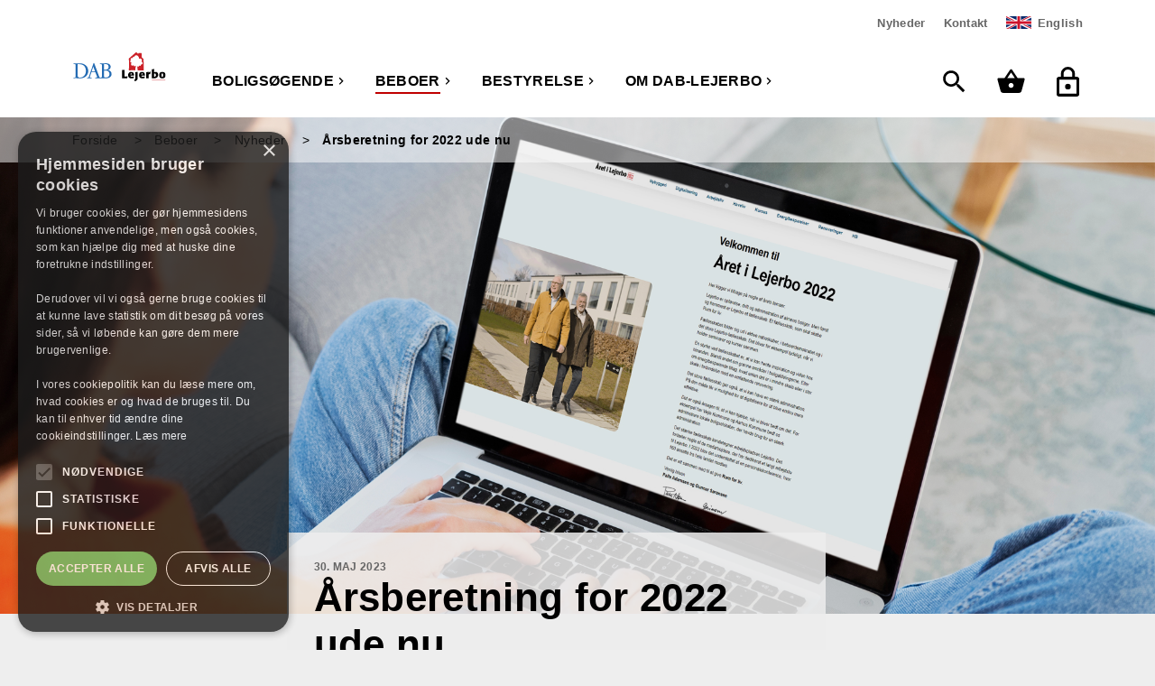

--- FILE ---
content_type: text/html; charset=utf-8
request_url: https://www.lejerbo.dk/beboer/nyheder/kopi-af-30-05-2023-aarsberetning-for-22-ude-nu
body_size: 212377
content:
<!doctype html>
<html class="no-js" lang="da-dk">
<head>
    <meta charset="UTF-8">
    <meta http-equiv="X-UA-Compatible" content="IE=edge,chrome=1">

    <title>&#197;rsberetning for 2022 ude nu</title>

    <meta name="description" content="" />
    <meta name="keywords" content="" />
    <meta name="viewport" content="width=device-width, initial-scale=1" />



    <link rel="icon" href="/-/media/favicon/lejerbo.ico" type="image/x-icon" />
    <link rel="stylesheet" href="/Frontend/static/dist/css/main.min.css">

    <!-- Matomo -->
    <script type="text/javascript">
        var _paq = window._paq = window._paq || [];
        /* tracker methods like "setCustomDimension" should be called before "trackPageView" */
        _paq.push(['trackPageView']);
        _paq.push(['enableLinkTracking']);
        (function () {
            var u = "https://lejerbodk.matomo.cloud/";
            _paq.push(['setTrackerUrl', u + 'matomo.php']);
            _paq.push(['setSiteId', '1']);
            var d = document, g = d.createElement('script'), s = d.getElementsByTagName('script')[0];
            g.async = true; g.src = '//cdn.matomo.cloud/lejerbodk.matomo.cloud/matomo.js'; s.parentNode.insertBefore(g, s);
        })();
    </script>
    <!-- End Matomo Code -->
</head>
<body class=" lejerbo" id="">
    
    





<header class="">
    <div style="background-color: silver; display: none;">
        Mmmm..... cookies...
    </div>
    
    <div class="navigation">
        <div class="grid grid-container">
            <!-- Mega menu (desktop and partly on tablet as well) -->
<div class="row navigation__primary" data-module="megamenu">
    <div class="navigation__primary-logo">
        <a href="/" class="logo imagehandler"
           >
            <?xml version="1.0" encoding="UTF-8"?>
<svg id="Layer_1" xmlns="http://www.w3.org/2000/svg" version="1.1" viewBox="0 0 606.33 204.33">
  <!-- Generator: Adobe Illustrator 29.5.0, SVG Export Plug-In . SVG Version: 2.1.0 Build 137)  -->
  <defs>
    <style>
      .st0 {
        fill: #cc2229;
      }

      .st1 {
        fill: #236bb3;
      }
    </style>
  </defs>
  <g>
    <path d="M335.7,128.28c-.07,1.83-.22,3.73-.29,5.56-.22,6.14-.29,27.5-.37,34.6,9.07-.07,10.75-.15,18.14-.44l.37.44-.73,10.97-.37.44c-15.65-.15-19.67-.07-32.77.22l-.37-.44c.07-4.83.07-6.58.07-9.36,0-6.22-.07-12.43-.15-18.65,0-14.12,0-15.65-.22-23.11l.44-.37,15.73-.15.51.29Z"/>
    <path d="M372.52,163.76c.44,2.19.88,3.8,3.36,5.34,1.1.66,3.36,1.54,6.73,1.54,3.95,0,7.9-.73,11.19-2.93l.51.37-.37,9.36-.44.66c-.8.37-1.68.73-2.49,1.02-1.32.44-5.63,1.61-11.26,1.61-3.88,0-9.73-.59-13.97-3.51-5.56-3.8-7.83-10.09-7.83-16.9,0-14.99,10.53-20.48,19.75-20.48,3.73,0,8.19.95,11.34,3.44,6.58,5.19,6.66,14.19,6.66,19.6l-.51.59-22.67.29ZM381.96,155.56c-.07-1.83-.29-6.58-4.68-6.58-.37,0-1.02,0-1.83.36-3.07,1.32-3.22,4.53-3.29,6.36l9.8-.15Z"/>
    <path d="M419.18,175.75c.22,6.51.22,11.41-5.19,16.46-5.05,4.75-10.82,5.85-13.83,6.44l-.51-.29-1.9-9.29.22-.51c4.97-1.17,6.22-3.15,6.22-10.83,0-1.68-.15-9.87-.15-11.7-.15-16.46-.29-17.7-.88-23.55l.51-.51c6.29-.88,8.12-1.24,15.07-2.56l.51.44c-.22,4.31-.29,6.66-.29,10.6,0,3.15.22,18.65.22,22.16v3.15Z"/>
    <path d="M442.53,163.76c.44,2.19.88,3.8,3.37,5.34,1.1.66,3.36,1.54,6.73,1.54,3.95,0,7.9-.73,11.19-2.93l.51.37-.36,9.36-.44.66c-.8.37-1.68.73-2.49,1.02-1.32.44-5.63,1.61-11.26,1.61-3.88,0-9.73-.59-13.97-3.51-5.56-3.8-7.83-10.09-7.83-16.9,0-14.99,10.53-20.48,19.75-20.48,3.73,0,8.19.95,11.34,3.44,6.58,5.19,6.66,14.19,6.66,19.6l-.51.59-22.67.29ZM451.96,155.56c-.07-1.83-.29-6.58-4.68-6.58-.37,0-1.02,0-1.83.36-3.07,1.32-3.22,4.53-3.29,6.36l9.8-.15Z"/>
    <path d="M473.9,141.89c6.44-.8,8.12-1.02,15.21-2.56l.51.59-.15,7.31c.51-1.1,1.03-2.27,1.76-3.36,1.98-3,4.61-4.61,8.05-4.61.88,0,1.68.07,2.56.22l.51.44c-1.61,6.73-1.9,8.19-3.07,15.07l-.73.22c-1.1-.73-1.97-1.32-3.8-1.32-5.34,0-5.34,4.46-5.34,9,0,1.17,0,2.41.07,3.59l.22,12.8-.51.59c-6.51-.07-8.48-.07-14.85.14l-.51-.51c.22-6.73.44-13.46.44-20.19,0-8.56-.29-11.63-.8-16.9l.44-.51Z"/>
    <path d="M524.43,142.69c2.05-1.17,4.83-2.93,9.73-2.93,10.46,0,16.31,7.9,16.31,18.07,0,5.56-1.61,11.12-5.41,15.14-6.29,6.66-15.14,6.8-20.85,6.88h-13.97l-.51-.44c.15-14.41.29-25.97.29-34.45,0-12.21-.22-14.77-.66-20.48l.51-.44c6.95-1.02,8.49-1.32,14.7-2.56l.37.58-.51,20.63ZM524.5,170.49c2.41,0,5.34.07,7.68-1.9,2.85-2.27,3.36-6.29,3.36-8.85,0-4.02-1.17-9.87-6.66-9.87-1.61,0-2.93.51-4.39,1.1v19.53Z"/>
    <path d="M593.6,173.56c-3.8,5.34-10.09,7.17-16.68,7.17-2.56,0-6.58-.37-9.65-1.54-9.73-3.51-10.53-13.24-10.53-18.58s.81-10.75,4.24-14.77c4.83-5.63,12.58-6,15.87-6,5.49,0,11.04,1.24,14.92,5.05,2.56,2.49,5.05,6.58,5.05,15.36,0,2.63-.29,9.07-3.22,13.31ZM576.92,148.84c-4.54,0-5.05,5.56-5.05,12.14,0,2.34.07,4.46.58,6.51,1.02,4.17,3.88,4.17,4.32,4.17,1.61,0,2.85-1.02,3.66-2.71,1.24-2.34,1.24-7.9,1.24-9.36,0-6.66-1.17-10.75-4.75-10.75Z"/>
    <rect class="st0" x="510" y="191" width="86.12" height="2.32"/>
    <path class="st0" d="M416.09,21.23c2,1.94,3.87,4.07,6.15,5.6.31.03.51.07.75-.14,0-.99.07-2.04.17-3.02.14-.65.47-1.39,1.05-1.63,1.52-.45,5.33-.27,7.88-.31.07.14,9.35-.14,11.07.31,1.37.76,1.64,13.38,1.9,18.43,0,2.59.21,8.09.68,8.25.8,1.05,7.3,6.89,11,10.25.51.81.41,1.94-.14,2.75.03,6.55.37,13.48.65,20.03.14,1.66.78,30.96,1.05,40.77-.07,2.14.54,4.18-.2,6.25-1.02,2.47-4.52,2.1-4.52,2.1l-17.08-.03-11.61-.03s-3.99.23-4.92-.1c-.61-.27-1.19-.68-1.33-1.36-.37-4.52-.65-9.51-.88-14.23-.27-2.75-.35-4.96-.65-7.88-.1-1.05.82-1.73,1.63-2.14,1.19-.47,1.25.31,2.65,1.22,1.1.43,1.97.54,2.95.31,1.12-.1,2.34-.71,2.85-1.8.65-1.29.43-3.44,1.02-4.28.27-.24.64-.31,1.05-.34.82.1.91.43,1.83,1.05,1.11.58,2,.71,3.02.71,1.75-.13,2.07-.41,3.33-1.15.78-.48,1.53-1.19,1.87-2.11.58-1.43.16-3.44.34-4.52.44-1.32,1.4-.69,2.89-.82,2.92-.17,6.04-1.19,7.54-4.11,1.02-2.07,1.85-4.42.99-7.1-1.09-3.56-4.55-5.33-7.67-6.76-.31-.27-.35-.7,0-1.15,1.8-1.7,4.37-5.98,2.04-11.64-.86-2.44-4.51-5.46-6.27-6-3.38-1.48-7.75-.07-9.48.23-.75.17-1.12-.54-1.36-1.05-.71-2.78-1.15-5.81-2.27-8.49-1.02-2.07-2.12-3.7-3.87-5.87-2.97-2.87-3.92-4.27-8.69-5.5-3.16-.57-10.76-1.45-14.5,5.74-.66,1.52-.47,3.51-.61,4.41-.1.2-.27.37-.47.41-1.15-.1-1.61-1.03-2.89-1.83-1.92-1.24-3.58-1.47-5.34-.5-1.62.93-2.13,2.55-2.06,4.2.16,1.73.88,2.68,1.39,3.97.21.53-.14.61-.41.71-1.9.03-3.27-.73-5.19-1.05-2.25-.15-4.46.24-6.37,1.57-3.1,2.08-4.21,6.06-3.41,9.3.49,1.72,1.74,2.46,2.27,3.36.26.35.27.75.03,1.05-1.02.81-2.21.47-3.6,2.31-2.33,3.98.52,8.23,1.63,9.37,1.29,1.36,1.96,1.87,4.21,2.85,1.61.51,2.02.57,2.24.92.14.55-.41.85-1.22,1.46-2.89,2.14-3.38,5.96-2.64,9.48.76,3.27,3.72,5.7,6.64,6.58,3.02.88,6.21-.31,8.66-2.07.61-.38,1.19-.49,1.63-.31,1.22.68.52,1.58.61,3.43.41,2.07,1.73,2.68,2.99,3.23.87.37,1.45.6,2.68.64,2.2-.2,3.35-1.45,4.45-3.19.52-.68.85-.66,1.43-.65.83.12,1.95.43,1.9,1.26-.81,4.65-1.63,9.44-2.61,13.99-.44,2.24-.75,4.51-.95,6.76-.25,2.86-.25,6.15-.81,6.76-.65.81-8.66-.88-11.07-.71-7.26.27-15.58.24-23.15.65-2.73.27-5.35.2-6.01-.47-.54-1-.54-2.48-.44-4.28.14-1.39,1.12-14.09,1.16-18.74-.12-6.17-.1-21.56.14-28.42-.07-4.96-.79-17.14-1.73-19.01-.44-.34-.37-.95-.37-1.43.2-1.33,1.05-1.6,2.21-2.68,3.4-3.5,17.23-14.96,20.81-18.2,6.88-5.82,14.02-12.02,20.95-17.92,1.71-1.18,3.39-2.11,5.3-1.46,2.07.78,3.46,2.31,5.16,3.8Z"/>
  </g>
  <g>
    <path class="st1" d="M98.65,114.19c7.49,16.39,4.36,38.21-7.81,50.97-15.75,16.81-41.52,16.86-63.48,14.26-5.57-.04-12.41-.08-18.22.37-.19-1.29-.58-2.47-.1-3.59,4.27-.58,9.72.43,12.39-3.47l.52-2.46.02-76.28c-.3-.12-.85-1.34-1.95-1.91-3.31-1.31-7.03-1.42-10.66-1.32-.39-1.17-.26-2.71-.09-3.96,12.72.4,23.99-.38,36.09-.82,21.5-.75,43.94,7.5,53.3,28.22ZM40.77,91.19c-1.94.47-4.31-.23-5.93.97l-.04,69.54c-.18,3.19.34,6.18,1.51,8.85,1.6,2.92,4.91,4.15,8.03,4.57,15.32,2.52,30.06-4.74,37.57-18.13,8.98-14.23,7.25-35.63-1.21-49.53-8.57-13.7-24.84-16.54-39.94-16.27Z"/>
    <path class="st1" d="M173.68,171.97c.55,1.5,1.88,2.76,3.38,3.17,4.58.39,10.54,1.48,13.22-3.31l.05-2.42v-74.07c-1.51-5.7-8.3-4.49-13.08-5.21-.55-.97-.42-2.54-.1-3.59,12.49.36,26.72-.16,39.96-1.04,11.34.27,24.36,4.15,28.56,16.12,2.17,7.44.06,15.7-5.81,20.55-2.98,2.44-6.71,4.56-10.39,6.07,8.68,2.03,18.14,6.77,20.97,16.07,2.72,7.69,2.03,17.49-3.11,23.79-7.57,10.25-19.73,11.97-31.67,12.06h-9.7s-31.68-.01-31.68-.01c.03,0-26.45,0-26.4.01-.51-1.05-.6-3.04-.08-4.04,3.84-.38,7.87-.32,11.08-2.27,1.72-3.02-.64-6.06-1.45-8.85l-9.07-23h-25.37s-1.28,3.12-1.28,3.12l-9.37,27.63c.58,2.79,3.94,2.81,6.34,3.19l5.93.12c.39,1.17.38,2.87.1,4.08-.02.03-29.79-.01-29.4.02-.35-.97-.74-2.8-.3-3.8,3.83-.18,8.5.01,10.73-3.65l4.14-11.48,27.22-77.36,3.2.02,33.38,88.07ZM135.02,106.87l-10.54,30.29,21.97.02-11.44-30.31ZM209.22,90.46c-2.18.55-5.23-.32-6.34,1.62l-.03,33.7,1.26.33c10.27,1.07,21.38.13,26.93-8.55,3.35-5.47,2.61-13.42-.48-18.81-4.42-7.29-13.35-8.32-21.33-8.29ZM209.65,131.27c-2.26.47-4.99-.64-6.77.88v35.8s.85,2.59.85,2.59c2.47,3.97,7.01,3.92,11.04,4.59,8.65.54,16.7-3,21.09-10.32,3.99-7.16,3.19-17.5-.88-24.3-5.37-8.31-15.71-9.3-25.32-9.24Z"/>
  </g>
</svg>
        </a>

    </div>
   

    <nav class="navigation__primary-main" aria-label="Hovedmenu">
            <ul>
<li class="navigation__primary-link navigation__link show">
                            <div class="navigation__link-wrapper">
                                <a href="/boligsoegende">
Boligs&#248;gende
                                </a>
                                <button class="sub-nav-toggle" aria-expanded="false">
                                    <span class="visuallyhidden screen-reader-text">undermenu Boligs&#248;gende</span>
                                    <div class="icon icon--arrow">
                                        <svg aria-hidden="true" focusable="false" fill="#000000" height="24" viewBox="0 0 24 24" width="24" xmlns="http://www.w3.org/2000/svg">
    <path d="M8.59 16.34l4.58-4.59-4.58-4.59L10 5.75l6 6-6 6z"></path>
    <path d="M0-.25h24v24H0z" fill="none"></path>
</svg>

                                    </div>
                                </button>
                            </div>
                            <div class="navigation__primary-megamenu" aria-hidden="true" aria-expanded="false" hidden>

                                <h2>Boligs&#248;gende</h2>

                                    <ul class="megamenu-columnwrapper" aria-label="Boligs&#248;gende undermenu">

                                                <li>
                                                    <a href="/boligsoegende/nyheder">

                                                        <span>Nyheder </span>
                                                        <span class="icon icon--arrow">
                                                            <svg aria-hidden="true" focusable="false" fill="#000000" height="24" viewBox="0 0 24 24" width="24" xmlns="http://www.w3.org/2000/svg">
    <path d="M8.59 16.34l4.58-4.59-4.58-4.59L10 5.75l6 6-6 6z"></path>
    <path d="M0-.25h24v24H0z" fill="none"></path>
</svg>

                                                        </span>
                                                    </a>
                                                </li>
                                                <li>
                                                    <a href="/boligsoegende/boligtyper">

                                                        <span>Boligtyper i Lejerbo</span>
                                                        <span class="icon icon--arrow">
                                                            <svg aria-hidden="true" focusable="false" fill="#000000" height="24" viewBox="0 0 24 24" width="24" xmlns="http://www.w3.org/2000/svg">
    <path d="M8.59 16.34l4.58-4.59-4.58-4.59L10 5.75l6 6-6 6z"></path>
    <path d="M0-.25h24v24H0z" fill="none"></path>
</svg>

                                                        </span>
                                                    </a>
                                                </li>
                                                <li>
                                                    <a href="/boligsoegende/spoergsmaal-og-svar">

                                                        <span>Sp&#248;rgsm&#229;l og svar</span>
                                                        <span class="icon icon--arrow">
                                                            <svg aria-hidden="true" focusable="false" fill="#000000" height="24" viewBox="0 0 24 24" width="24" xmlns="http://www.w3.org/2000/svg">
    <path d="M8.59 16.34l4.58-4.59-4.58-4.59L10 5.75l6 6-6 6z"></path>
    <path d="M0-.25h24v24H0z" fill="none"></path>
</svg>

                                                        </span>
                                                    </a>
                                                </li>
                                                <li>
                                                    <a href="/boligsoegende/nybyggeri">

                                                        <span>Nybyggeri</span>
                                                        <span class="icon icon--arrow">
                                                            <svg aria-hidden="true" focusable="false" fill="#000000" height="24" viewBox="0 0 24 24" width="24" xmlns="http://www.w3.org/2000/svg">
    <path d="M8.59 16.34l4.58-4.59-4.58-4.59L10 5.75l6 6-6 6z"></path>
    <path d="M0-.25h24v24H0z" fill="none"></path>
</svg>

                                                        </span>
                                                    </a>
                                                </li>
                                                <li>
                                                    <a href="/boligsoegende/hjaelp-til-siden">

                                                        <span>Hj&#230;lp til siden</span>
                                                        <span class="icon icon--arrow">
                                                            <svg aria-hidden="true" focusable="false" fill="#000000" height="24" viewBox="0 0 24 24" width="24" xmlns="http://www.w3.org/2000/svg">
    <path d="M8.59 16.34l4.58-4.59-4.58-4.59L10 5.75l6 6-6 6z"></path>
    <path d="M0-.25h24v24H0z" fill="none"></path>
</svg>

                                                        </span>
                                                    </a>
                                                </li>
                                                <li>
                                                    <a href="/boligsoegende/kontakt">

                                                        <span>Kontakt</span>
                                                        <span class="icon icon--arrow">
                                                            <svg aria-hidden="true" focusable="false" fill="#000000" height="24" viewBox="0 0 24 24" width="24" xmlns="http://www.w3.org/2000/svg">
    <path d="M8.59 16.34l4.58-4.59-4.58-4.59L10 5.75l6 6-6 6z"></path>
    <path d="M0-.25h24v24H0z" fill="none"></path>
</svg>

                                                        </span>
                                                    </a>
                                                </li>
                                    </ul>
                            </div>
                        </li>
<li class="navigation__primary-link navigation__link navigation__link--current show">
                            <div class="navigation__link-wrapper">
                                <a href="/beboer">
Beboer
                                </a>
                                <button class="sub-nav-toggle" aria-expanded="false">
                                    <span class="visuallyhidden screen-reader-text">undermenu Beboer</span>
                                    <div class="icon icon--arrow">
                                        <svg aria-hidden="true" focusable="false" fill="#000000" height="24" viewBox="0 0 24 24" width="24" xmlns="http://www.w3.org/2000/svg">
    <path d="M8.59 16.34l4.58-4.59-4.58-4.59L10 5.75l6 6-6 6z"></path>
    <path d="M0-.25h24v24H0z" fill="none"></path>
</svg>

                                    </div>
                                </button>
                            </div>
                            <div class="navigation__primary-megamenu" aria-hidden="true" aria-expanded="false" hidden>

                                <h2>Beboer</h2>

                                    <ul class="megamenu-columnwrapper" aria-label="Beboer undermenu">

                                                <li>
                                                    <a href="/beboer/nyheder">

                                                        <span>Nyheder </span>
                                                        <span class="icon icon--arrow">
                                                            <svg aria-hidden="true" focusable="false" fill="#000000" height="24" viewBox="0 0 24 24" width="24" xmlns="http://www.w3.org/2000/svg">
    <path d="M8.59 16.34l4.58-4.59-4.58-4.59L10 5.75l6 6-6 6z"></path>
    <path d="M0-.25h24v24H0z" fill="none"></path>
</svg>

                                                        </span>
                                                    </a>
                                                </li>
                                                <li>
                                                    <a href="/beboer/spoergsmaal-og-svar">

                                                        <span>Sp&#248;rgsm&#229;l og svar</span>
                                                        <span class="icon icon--arrow">
                                                            <svg aria-hidden="true" focusable="false" fill="#000000" height="24" viewBox="0 0 24 24" width="24" xmlns="http://www.w3.org/2000/svg">
    <path d="M8.59 16.34l4.58-4.59-4.58-4.59L10 5.75l6 6-6 6z"></path>
    <path d="M0-.25h24v24H0z" fill="none"></path>
</svg>

                                                        </span>
                                                    </a>
                                                </li>
                                                <li>
                                                    <a href="/beboer/ny-beboer">

                                                        <span>Ny beboer?</span>
                                                        <span class="icon icon--arrow">
                                                            <svg aria-hidden="true" focusable="false" fill="#000000" height="24" viewBox="0 0 24 24" width="24" xmlns="http://www.w3.org/2000/svg">
    <path d="M8.59 16.34l4.58-4.59-4.58-4.59L10 5.75l6 6-6 6z"></path>
    <path d="M0-.25h24v24H0z" fill="none"></path>
</svg>

                                                        </span>
                                                    </a>
                                                </li>
                                                <li>
                                                    <a href="/beboer/tema-mit-hjem">

                                                        <span>Mit hjem</span>
                                                        <span class="icon icon--arrow">
                                                            <svg aria-hidden="true" focusable="false" fill="#000000" height="24" viewBox="0 0 24 24" width="24" xmlns="http://www.w3.org/2000/svg">
    <path d="M8.59 16.34l4.58-4.59-4.58-4.59L10 5.75l6 6-6 6z"></path>
    <path d="M0-.25h24v24H0z" fill="none"></path>
</svg>

                                                        </span>
                                                    </a>
                                                </li>
                                                <li>
                                                    <a href="/beboer/beboerdemokrati">

                                                        <span>Beboerdemokrati</span>
                                                        <span class="icon icon--arrow">
                                                            <svg aria-hidden="true" focusable="false" fill="#000000" height="24" viewBox="0 0 24 24" width="24" xmlns="http://www.w3.org/2000/svg">
    <path d="M8.59 16.34l4.58-4.59-4.58-4.59L10 5.75l6 6-6 6z"></path>
    <path d="M0-.25h24v24H0z" fill="none"></path>
</svg>

                                                        </span>
                                                    </a>
                                                </li>
                                                <li>
                                                    <a href="/beboer/find-min-afdeling">

                                                        <span>Find min afdeling</span>
                                                        <span class="icon icon--arrow">
                                                            <svg aria-hidden="true" focusable="false" fill="#000000" height="24" viewBox="0 0 24 24" width="24" xmlns="http://www.w3.org/2000/svg">
    <path d="M8.59 16.34l4.58-4.59-4.58-4.59L10 5.75l6 6-6 6z"></path>
    <path d="M0-.25h24v24H0z" fill="none"></path>
</svg>

                                                        </span>
                                                    </a>
                                                </li>
                                                <li>
                                                    <a href="/beboer/vedligehold">

                                                        <span>Vedligehold din bolig</span>
                                                        <span class="icon icon--arrow">
                                                            <svg aria-hidden="true" focusable="false" fill="#000000" height="24" viewBox="0 0 24 24" width="24" xmlns="http://www.w3.org/2000/svg">
    <path d="M8.59 16.34l4.58-4.59-4.58-4.59L10 5.75l6 6-6 6z"></path>
    <path d="M0-.25h24v24H0z" fill="none"></path>
</svg>

                                                        </span>
                                                    </a>
                                                </li>
                                                <li>
                                                    <a href="/beboer/kontakt">

                                                        <span>Kontakt</span>
                                                        <span class="icon icon--arrow">
                                                            <svg aria-hidden="true" focusable="false" fill="#000000" height="24" viewBox="0 0 24 24" width="24" xmlns="http://www.w3.org/2000/svg">
    <path d="M8.59 16.34l4.58-4.59-4.58-4.59L10 5.75l6 6-6 6z"></path>
    <path d="M0-.25h24v24H0z" fill="none"></path>
</svg>

                                                        </span>
                                                    </a>
                                                </li>
                                    </ul>
                            </div>
                        </li>
<li class="navigation__primary-link navigation__link show">
                            <div class="navigation__link-wrapper">
                                <a href="/bestyrelse">
Bestyrelse
                                </a>
                                <button class="sub-nav-toggle" aria-expanded="false">
                                    <span class="visuallyhidden screen-reader-text">undermenu Bestyrelse</span>
                                    <div class="icon icon--arrow">
                                        <svg aria-hidden="true" focusable="false" fill="#000000" height="24" viewBox="0 0 24 24" width="24" xmlns="http://www.w3.org/2000/svg">
    <path d="M8.59 16.34l4.58-4.59-4.58-4.59L10 5.75l6 6-6 6z"></path>
    <path d="M0-.25h24v24H0z" fill="none"></path>
</svg>

                                    </div>
                                </button>
                            </div>
                            <div class="navigation__primary-megamenu" aria-hidden="true" aria-expanded="false" hidden>

                                <h2>Bestyrelse</h2>

                                    <ul class="megamenu-columnwrapper" aria-label="Bestyrelse undermenu">

                                                <li>
                                                    <a href="/bestyrelse/nyheder">

                                                        <span>Nyheder</span>
                                                        <span class="icon icon--arrow">
                                                            <svg aria-hidden="true" focusable="false" fill="#000000" height="24" viewBox="0 0 24 24" width="24" xmlns="http://www.w3.org/2000/svg">
    <path d="M8.59 16.34l4.58-4.59-4.58-4.59L10 5.75l6 6-6 6z"></path>
    <path d="M0-.25h24v24H0z" fill="none"></path>
</svg>

                                                        </span>
                                                    </a>
                                                </li>
                                                <li>
                                                    <a href="/bestyrelse/bestyrelsesnyt">

                                                        <span>BestyrelsesNyt</span>
                                                        <span class="icon icon--arrow">
                                                            <svg aria-hidden="true" focusable="false" fill="#000000" height="24" viewBox="0 0 24 24" width="24" xmlns="http://www.w3.org/2000/svg">
    <path d="M8.59 16.34l4.58-4.59-4.58-4.59L10 5.75l6 6-6 6z"></path>
    <path d="M0-.25h24v24H0z" fill="none"></path>
</svg>

                                                        </span>
                                                    </a>
                                                </li>
                                                <li>
                                                    <a href="/bestyrelse/vaerktoejer">

                                                        <span>Vigtige papirer</span>
                                                        <span class="icon icon--arrow">
                                                            <svg aria-hidden="true" focusable="false" fill="#000000" height="24" viewBox="0 0 24 24" width="24" xmlns="http://www.w3.org/2000/svg">
    <path d="M8.59 16.34l4.58-4.59-4.58-4.59L10 5.75l6 6-6 6z"></path>
    <path d="M0-.25h24v24H0z" fill="none"></path>
</svg>

                                                        </span>
                                                    </a>
                                                </li>
                                                <li>
                                                    <a href="/bestyrelse/kurser">

                                                        <span>Kurser</span>
                                                        <span class="icon icon--arrow">
                                                            <svg aria-hidden="true" focusable="false" fill="#000000" height="24" viewBox="0 0 24 24" width="24" xmlns="http://www.w3.org/2000/svg">
    <path d="M8.59 16.34l4.58-4.59-4.58-4.59L10 5.75l6 6-6 6z"></path>
    <path d="M0-.25h24v24H0z" fill="none"></path>
</svg>

                                                        </span>
                                                    </a>
                                                </li>
                                                <li>
                                                    <a href="/bestyrelse/spoergsmaal-og-svar">

                                                        <span>Sp&#248;rgsm&#229;l og svar&#160;</span>
                                                        <span class="icon icon--arrow">
                                                            <svg aria-hidden="true" focusable="false" fill="#000000" height="24" viewBox="0 0 24 24" width="24" xmlns="http://www.w3.org/2000/svg">
    <path d="M8.59 16.34l4.58-4.59-4.58-4.59L10 5.75l6 6-6 6z"></path>
    <path d="M0-.25h24v24H0z" fill="none"></path>
</svg>

                                                        </span>
                                                    </a>
                                                </li>
                                                <li>
                                                    <a href="/bestyrelse/hovedbestyrelse">

                                                        <span>Hovedbestyrelse</span>
                                                        <span class="icon icon--arrow">
                                                            <svg aria-hidden="true" focusable="false" fill="#000000" height="24" viewBox="0 0 24 24" width="24" xmlns="http://www.w3.org/2000/svg">
    <path d="M8.59 16.34l4.58-4.59-4.58-4.59L10 5.75l6 6-6 6z"></path>
    <path d="M0-.25h24v24H0z" fill="none"></path>
</svg>

                                                        </span>
                                                    </a>
                                                </li>
                                                <li>
                                                    <a href="/bestyrelse/lokale-hjemmesider">

                                                        <span>Lokale hjemmesider</span>
                                                        <span class="icon icon--arrow">
                                                            <svg aria-hidden="true" focusable="false" fill="#000000" height="24" viewBox="0 0 24 24" width="24" xmlns="http://www.w3.org/2000/svg">
    <path d="M8.59 16.34l4.58-4.59-4.58-4.59L10 5.75l6 6-6 6z"></path>
    <path d="M0-.25h24v24H0z" fill="none"></path>
</svg>

                                                        </span>
                                                    </a>
                                                </li>
                                                <li>
                                                    <a href="/bestyrelse/webredaktoer">

                                                        <span>Webredakt&#248;r</span>
                                                        <span class="icon icon--arrow">
                                                            <svg aria-hidden="true" focusable="false" fill="#000000" height="24" viewBox="0 0 24 24" width="24" xmlns="http://www.w3.org/2000/svg">
    <path d="M8.59 16.34l4.58-4.59-4.58-4.59L10 5.75l6 6-6 6z"></path>
    <path d="M0-.25h24v24H0z" fill="none"></path>
</svg>

                                                        </span>
                                                    </a>
                                                </li>
                                                <li>
                                                    <a href="/bestyrelse/kontakt">

                                                        <span>Kontakt</span>
                                                        <span class="icon icon--arrow">
                                                            <svg aria-hidden="true" focusable="false" fill="#000000" height="24" viewBox="0 0 24 24" width="24" xmlns="http://www.w3.org/2000/svg">
    <path d="M8.59 16.34l4.58-4.59-4.58-4.59L10 5.75l6 6-6 6z"></path>
    <path d="M0-.25h24v24H0z" fill="none"></path>
</svg>

                                                        </span>
                                                    </a>
                                                </li>
                                    </ul>
                            </div>
                        </li>
<li class="navigation__primary-link navigation__link show">
                            <div class="navigation__link-wrapper">
                                <a href="/om-dab-lejerbo">
Om DAB-Lejerbo
                                </a>
                                <button class="sub-nav-toggle" aria-expanded="false">
                                    <span class="visuallyhidden screen-reader-text">undermenu Om DAB-Lejerbo</span>
                                    <div class="icon icon--arrow">
                                        <svg aria-hidden="true" focusable="false" fill="#000000" height="24" viewBox="0 0 24 24" width="24" xmlns="http://www.w3.org/2000/svg">
    <path d="M8.59 16.34l4.58-4.59-4.58-4.59L10 5.75l6 6-6 6z"></path>
    <path d="M0-.25h24v24H0z" fill="none"></path>
</svg>

                                    </div>
                                </button>
                            </div>
                            <div class="navigation__primary-megamenu" aria-hidden="true" aria-expanded="false" hidden>

                                <h2>Om DAB-Lejerbo</h2>

                                    <ul class="megamenu-columnwrapper" aria-label="Om DAB-Lejerbo undermenu">

                                                <li>
                                                    <a href="/om-dab-lejerbo/kontakt">

                                                        <span>Kontakt</span>
                                                        <span class="icon icon--arrow">
                                                            <svg aria-hidden="true" focusable="false" fill="#000000" height="24" viewBox="0 0 24 24" width="24" xmlns="http://www.w3.org/2000/svg">
    <path d="M8.59 16.34l4.58-4.59-4.58-4.59L10 5.75l6 6-6 6z"></path>
    <path d="M0-.25h24v24H0z" fill="none"></path>
</svg>

                                                        </span>
                                                    </a>
                                                </li>
                                                <li>
                                                    <a href="/om-dab-lejerbo/hvem-er-lejerbo,-q-,">

                                                        <span>Hvem er DAB-Lejerbo?</span>
                                                        <span class="icon icon--arrow">
                                                            <svg aria-hidden="true" focusable="false" fill="#000000" height="24" viewBox="0 0 24 24" width="24" xmlns="http://www.w3.org/2000/svg">
    <path d="M8.59 16.34l4.58-4.59-4.58-4.59L10 5.75l6 6-6 6z"></path>
    <path d="M0-.25h24v24H0z" fill="none"></path>
</svg>

                                                        </span>
                                                    </a>
                                                </li>
                                                <li>
                                                    <a href="/om-dab-lejerbo/job">

                                                        <span>Job</span>
                                                        <span class="icon icon--arrow">
                                                            <svg aria-hidden="true" focusable="false" fill="#000000" height="24" viewBox="0 0 24 24" width="24" xmlns="http://www.w3.org/2000/svg">
    <path d="M8.59 16.34l4.58-4.59-4.58-4.59L10 5.75l6 6-6 6z"></path>
    <path d="M0-.25h24v24H0z" fill="none"></path>
</svg>

                                                        </span>
                                                    </a>
                                                </li>
                                                <li>
                                                    <a href="/om-dab-lejerbo/byggeri">

                                                        <span>Byggeri</span>
                                                        <span class="icon icon--arrow">
                                                            <svg aria-hidden="true" focusable="false" fill="#000000" height="24" viewBox="0 0 24 24" width="24" xmlns="http://www.w3.org/2000/svg">
    <path d="M8.59 16.34l4.58-4.59-4.58-4.59L10 5.75l6 6-6 6z"></path>
    <path d="M0-.25h24v24H0z" fill="none"></path>
</svg>

                                                        </span>
                                                    </a>
                                                </li>
                                                <li>
                                                    <a href="/om-dab-lejerbo/boligadministration">

                                                        <span>Boligadministration</span>
                                                        <span class="icon icon--arrow">
                                                            <svg aria-hidden="true" focusable="false" fill="#000000" height="24" viewBox="0 0 24 24" width="24" xmlns="http://www.w3.org/2000/svg">
    <path d="M8.59 16.34l4.58-4.59-4.58-4.59L10 5.75l6 6-6 6z"></path>
    <path d="M0-.25h24v24H0z" fill="none"></path>
</svg>

                                                        </span>
                                                    </a>
                                                </li>
                                                <li>
                                                    <a href="/om-dab-lejerbo/til-leverandoerer">

                                                        <span>Til leverand&#248;rer</span>
                                                        <span class="icon icon--arrow">
                                                            <svg aria-hidden="true" focusable="false" fill="#000000" height="24" viewBox="0 0 24 24" width="24" xmlns="http://www.w3.org/2000/svg">
    <path d="M8.59 16.34l4.58-4.59-4.58-4.59L10 5.75l6 6-6 6z"></path>
    <path d="M0-.25h24v24H0z" fill="none"></path>
</svg>

                                                        </span>
                                                    </a>
                                                </li>
                                                <li>
                                                    <a href="/om-dab-lejerbo/almen-indkoeb">

                                                        <span>AlmenIndk&#248;b</span>
                                                        <span class="icon icon--arrow">
                                                            <svg aria-hidden="true" focusable="false" fill="#000000" height="24" viewBox="0 0 24 24" width="24" xmlns="http://www.w3.org/2000/svg">
    <path d="M8.59 16.34l4.58-4.59-4.58-4.59L10 5.75l6 6-6 6z"></path>
    <path d="M0-.25h24v24H0z" fill="none"></path>
</svg>

                                                        </span>
                                                    </a>
                                                </li>
                                                <li>
                                                    <a href="/om-dab-lejerbo/persondata">

                                                        <span>Persondata</span>
                                                        <span class="icon icon--arrow">
                                                            <svg aria-hidden="true" focusable="false" fill="#000000" height="24" viewBox="0 0 24 24" width="24" xmlns="http://www.w3.org/2000/svg">
    <path d="M8.59 16.34l4.58-4.59-4.58-4.59L10 5.75l6 6-6 6z"></path>
    <path d="M0-.25h24v24H0z" fill="none"></path>
</svg>

                                                        </span>
                                                    </a>
                                                </li>
                                                <li>
                                                    <a href="/om-dab-lejerbo/whistleblowerordning">

                                                        <span>Whistleblowerordning</span>
                                                        <span class="icon icon--arrow">
                                                            <svg aria-hidden="true" focusable="false" fill="#000000" height="24" viewBox="0 0 24 24" width="24" xmlns="http://www.w3.org/2000/svg">
    <path d="M8.59 16.34l4.58-4.59-4.58-4.59L10 5.75l6 6-6 6z"></path>
    <path d="M0-.25h24v24H0z" fill="none"></path>
</svg>

                                                        </span>
                                                    </a>
                                                </li>
                                    </ul>
                            </div>
                        </li>
            </ul>
    </nav>

    <nav class="navigation__mymenu" aria-label="Servicemenu">
    <div style="position: absolute; left: -50px; top: 0; width: 50px; height: 100%; background: linear-gradient(to left, rgba(255,255,255,1) 0%,rgba(255,255,255,0) 100%);"></div>

    <ul>
        <li class="mymenu__search navigation__primary-link">
            <button type="button">
                <div class="icon icon--search" data-searchpageurl="">
                    <svg focusable="false" fill="#000000" height="24" viewBox="0 0 24 24" width="24" xmlns="http://www.w3.org/2000/svg">
    <path d="M15.5 14h-.79l-.28-.27C15.41 12.59 16 11.11 16 9.5 16 5.91 13.09 3 9.5 3S3 5.91 3 9.5 5.91 16 9.5 16c1.61 0 3.09-.59 4.23-1.57l.27.28v.79l5 4.99L20.49 19l-4.99-5zm-6 0C7.01 14 5 11.99 5 9.5S7.01 5 9.5 5 14 7.01 14 9.5 11.99 14 9.5 14z"/>
    <path d="M0 0h24v24H0z" fill="none"/>
</svg>

                </div>
                <span class="text visuallyhidden">Åben S&#248;gning</span>
            </button>
        </li>
            <li class="mymenu__basket navigation__primary-link">
                <a href="/min-kurv" id="shopping_cart" aria-live="polite" data-basketsize="0" aria-label="Min kurv">
                    <div class="icon" data-basketsize="0" aria-hidden="true">
                        <svg focusable="false" fill="#000000" height="24" viewBox="0 0 24 24" width="24" xmlns="http://www.w3.org/2000/svg">
    <path d="M0 0h24v24H0z" fill="none"/>
    <path d="M17.21 9l-4.38-6.56c-.19-.28-.51-.42-.83-.42-.32 0-.64.14-.83.43L6.79 9H2c-.55 0-1 .45-1 1 0 .09.01.18.04.27l2.54 9.27c.23.84 1 1.46 1.92 1.46h13c.92 0 1.69-.62 1.93-1.46l2.54-9.27L23 10c0-.55-.45-1-1-1h-4.79zM9 9l3-4.4L15 9H9zm3 8c-1.1 0-2-.9-2-2s.9-2 2-2 2 .9 2 2-.9 2-2 2z"/>
</svg>

                    </div>
                </a>
                <div id="minibasket"class="basket__minibasket" data-module="minibasket" data-showsectionurl="/boligsoegende/boligvisning">

                    <div class="row basket__minibasket-header">
                        <div class="sm-24">
                            Din kurv
                        </div>
                    </div>

                    <!-- Minibasket -->
                    <div class="basket__minibasket-listings">


                    </div>

                    <div class="row basket__minibasket-showall">
                        <div class="textlink">
                            <a href="/min-kurv">
                                <div class="textlink__content">
                                    <p class="textlink__text">
                                        Gå til kurven
                                    </p>
                                    <div class="button button--static">
                                        <div class="button__text"></div>
                                        <div class="button__icon icon icon--arrow">
                                            <svg aria-hidden="true" focusable="false" fill="#000000" height="24" viewBox="0 0 24 24" width="24" xmlns="http://www.w3.org/2000/svg">
    <path d="M8.59 16.34l4.58-4.59-4.58-4.59L10 5.75l6 6-6 6z"></path>
    <path d="M0-.25h24v24H0z" fill="none"></path>
</svg>

                                        </div>
                                    </div>
                                </div>
                            </a>
                        </div>
                    </div>


                </div>
            </li>
        <li class="mymenu__mylogin navigation__primary-link">
            <a href="/mit-lejerbo">
                <div class="icon">
                    <svg focusable="false" id="Layer_1" data-name="Layer 1" xmlns="http://www.w3.org/2000/svg" viewBox="0 0 16 21"><path d="M12,17a2,2,0,1,0-2-2A2,2,0,0,0,12,17Zm6-9H17V6A5,5,0,0,0,7,6V8H6a2,2,0,0,0-2,2V20a2,2,0,0,0,2,2H18a2,2,0,0,0,2-2V10A2,2,0,0,0,18,8ZM8.9,6a3.1,3.1,0,0,1,6.2,0V8H8.9ZM18,20H6V10H18Z" transform="translate(-4 -1)"/></svg>

                </div>
                <span class="text visuallyhidden">Mit Lejerbo</span>
            </a>
        </li>
    </ul>
</nav>


<nav class="bottom-nav" aria-label="Servicemenu mobil">
    <div class="row">
        

        <div class="xxs-12">
            <div class="bottom-nav__content">
                <a href="/min-kurv" data-basketsize="0" aria-label="Min kurv">
                    <div class="icon icon--basket" data-basketsize="0">
                        <svg focusable="false" fill="#000000" height="24" viewBox="0 0 24 24" width="24" xmlns="http://www.w3.org/2000/svg">
    <path d="M0 0h24v24H0z" fill="none"/>
    <path d="M17.21 9l-4.38-6.56c-.19-.28-.51-.42-.83-.42-.32 0-.64.14-.83.43L6.79 9H2c-.55 0-1 .45-1 1 0 .09.01.18.04.27l2.54 9.27c.23.84 1 1.46 1.92 1.46h13c.92 0 1.69-.62 1.93-1.46l2.54-9.27L23 10c0-.55-.45-1-1-1h-4.79zM9 9l3-4.4L15 9H9zm3 8c-1.1 0-2-.9-2-2s.9-2 2-2 2 .9 2 2-.9 2-2 2z"/>
</svg>

                    </div>
                </a>
                <p class="bottom-nav__text">Min kurv</p>
            </div>
        </div>
        <div class="xxs-12">
            <div class="bottom-nav__content">
                <a href="/mit-lejerbo">
                    <div class="icon">
                        <svg focusable="false" id="Layer_1" data-name="Layer 1" xmlns="http://www.w3.org/2000/svg" viewBox="0 0 16 21"><path d="M12,17a2,2,0,1,0-2-2A2,2,0,0,0,12,17Zm6-9H17V6A5,5,0,0,0,7,6V8H6a2,2,0,0,0-2,2V20a2,2,0,0,0,2,2H18a2,2,0,0,0,2-2V10A2,2,0,0,0,18,8ZM8.9,6a3.1,3.1,0,0,1,6.2,0V8H8.9ZM18,20H6V10H18Z" transform="translate(-4 -1)"/></svg>

                    </div>
                    <p class="bottom-nav__text">Mit Lejerbo</p>
                </a>
            </div>
        </div>
    </div>
</nav>

    <div class="navigation__primary-burger">
        <button id="mobilemenu__trigger" class="mobilemenu__trigger" aria-haspopup="true" aria-expanded="false" aria-hidden="true">
            <span class="visuallyhidden">Åbn menu</span>
            <svg focusable="false" fill="#000000" viewBox="0 0 24 24" xmlns="http://www.w3.org/2000/svg">
    <path d="M0 0h24v24H0z" fill="none"/>
    <path d="M3 18h18v-2H3v2zm0-5h18v-2H3v2zm0-7v2h18V6H3z"/>
</svg>

        </button>

        
        <!-- Mobile menu (and tablet) -->
        <div class="sitenav animate-from-right" data-module="mobilemenu">
            
            <nav class="sitenav__nav sitenav__mobile" id="mobilemenu" aria-hidden="true" aria-expanded="false" aria-label="Hovedmenu mobil">

<!-- START ~/Views/Lejerbo/Presentation/Navigation/MobileMenu.cshtml -->
    <ul class="level-1">
        <li class="sitenav__item sitenav--parent">
            <a href="/boligsoegende" aria-haspopup=true>Boligs&#248;gende</a>

                <button class="sublevel-trigger sublevelicon icon icon--mirror" aria-expanded="false">
                    <span class="visuallyhidden screen-reader-text">undermenu Boligs&#248;gende</span>
                    <svg focusable="false" fill="#000000" height="24" viewBox="0 0 24 24" width="24" xmlns="http://www.w3.org/2000/svg">
    <path d="M7.41 15.41L12 10.83l4.59 4.58L18 14l-6-6-6 6z"/>
    <path d="M0 0h24v24H0z" fill="none"/>
</svg>

                </button>
                <ul class="sublevel-menu level-2" aria-hidden="true" aria-expanded="false" aria-label="Boligs&#248;gende undermenu">
                            <li class="sitenav__item sitenav--haschildren">

                                <a href="/boligsoegende/nyheder"   aria-haspopup=true>Nyheder </a>

                                    <button class="sublevel-trigger sublevelicon icon icon--mirror" aria-expanded="false">
                                        <span class="visuallyhidden screen-reader-text">undermenu Nyheder </span>
                                        <svg focusable="false" fill="#000000" height="24" viewBox="0 0 24 24" width="24" xmlns="http://www.w3.org/2000/svg">
    <path d="M7.41 15.41L12 10.83l4.59 4.58L18 14l-6-6-6 6z"/>
    <path d="M0 0h24v24H0z" fill="none"/>
</svg>

                                    </button>
                                    <ul class="sublevel-menu level-3" aria-hidden="true" aria-expanded="false" aria-label="Nyheder  undermenu">
                                                <li class="sitenav__item">
                                                    <a href="/boligsoegende/nyheder/17-12-2025-lukket-tidligere-23-dec"  >DAB-Lejerbo lukker tidligere 23. december</a>

                                                </li>
                                                <li class="sitenav__item">
                                                    <a href="/boligsoegende/nyheder/01-12-2025-hj-side-lukket"  >Hjemmesiden lukket 3. december fra 19-22</a>

                                                </li>
                                                <li class="sitenav__item">
                                                    <a href="/boligsoegende/nyheder/26-11-2025-kundeservice-lukket"  >Kundeservice lukket</a>

                                                </li>
                                                <li class="sitenav__item">
                                                    <a href="/boligsoegende/nyheder/24-11-2025-hj-side-lukket"  >Hjemmesiden lukket 26. november fra 17-21</a>

                                                </li>
                                                <li class="sitenav__item">
                                                    <a href="/boligsoegende/nyheder/15-09-2025-seniorbo"  >Bes&#248;g et af Danmarks over 400 seniorbof&#230;llesskaber </a>

                                                </li>
                                                <li class="sitenav__item">
                                                    <a href="/boligsoegende/nyheder/04-08-2025-harridslev"  >God start i ny afdeling ved Randers – og der er plads til flere</a>

                                                </li>
                                                <li class="sitenav__item">
                                                    <a href="/boligsoegende/nyheder/11-07-2025-hj-side-lukket"  >Hjemmesiden er lukket</a>

                                                </li>
                                                <li class="sitenav__item">
                                                    <a href="/boligsoegende/nyheder/24-06-2025-flytning-aendrede-aabningstider"  >&#198;ndrede &#229;bningstider</a>

                                                </li>
                                                <li class="sitenav__item">
                                                    <a href="/boligsoegende/nyheder/02-06-2025-dab-lejerbo-ny-nyhed"  >DAB og Lejerbo er blevet til DAB-Lejerbo </a>

                                                </li>
                                                <li class="sitenav__item">
                                                    <a href="/boligsoegende/nyheder/28-05-2025-journalisten"  >S&#229;dan bor vi i fremtiden: Mindre boliger, flere f&#230;llesomr&#229;der</a>

                                                </li>
                                                <li class="sitenav__item">
                                                    <a href="/boligsoegende/nyheder/28-06-2024-rejsegilde-journa"  >350 nye boliger er godt p&#229; vej i Aarhus N</a>

                                                </li>
                                                <li class="sitenav__item">
                                                    <a href="/boligsoegende/nyheder/29-02-2024-folkebo-venteliste"  >Info om ventelisten til Folkebo</a>

                                                </li>
                                                <li class="sitenav__item">
                                                    <a href="/boligsoegende/nyheder/10-10-2023-folkebo"  >Folkebo i Odense bliver en del af Lejerbo-f&#230;llesskabet</a>

                                                </li>
                                                <li class="sitenav__item">
                                                    <a href="/boligsoegende/nyheder/24-11-2022-rodovre-exit"  >Ny administrationsaftale for Lejerbo R&#248;dovre</a>

                                                </li>
                                                <li class="sitenav__item">
                                                    <a href="/boligsoegende/nyheder/26-01-2022-forbrugsopg-paa-mail"  >Forbrugsopg&#248;relser p&#229; mail</a>

                                                </li>
                                                <li class="sitenav__item">
                                                    <a href="/boligsoegende/nyheder/10-11-2021-naeste-skur-i-valby"  >N&#230;ste Skur i Valby</a>

                                                </li>
                                                <li class="sitenav__item">
                                                    <a href="/boligsoegende/nyheder/05-01-2021-aabnet-ventelisten-1234-0"  >Ventelisten &#229;bnet p&#229; nye boliger i Holb&#230;k</a>

                                                </li>
                                                <li class="sitenav__item">
                                                    <a href="/boligsoegende/nyheder/27-11-2020-aabent-hus-skejbyen"  >&#197;bent hus: Nye boliger i Aarhus</a>

                                                </li>
                                                <li class="sitenav__item">
                                                    <a href="/boligsoegende/nyheder/12-11-2020-opkraevning-brevgebyr"  >Spar 200 kr. &#229;rligt i brevgebyr </a>

                                                </li>
                                                <li class="sitenav__item">
                                                    <a href="/boligsoegende/nyheder/07-09-2020-tovvaerket-esbjerg"  >Nye boliger p&#229; vej i Esbjerg</a>

                                                </li>
                                                <li class="sitenav__item">
                                                    <a href="/boligsoegende/nyheder/11-03-2020-remmerslund-aabent-hus"  >Nye boliger i Hedensted</a>

                                                </li>
                                                <li class="sitenav__item">
                                                    <a href="/boligsoegende/nyheder/18-02-2020-aabent-hus-lilli-g"  >Kom til &#229;bent hus p&#229; Lilli Gyldenkildes Torv i Horsens</a>

                                                </li>
                                                <li class="sitenav__item">
                                                    <a href="/boligsoegende/nyheder/17-02-2020-aabyvejlokesvej-aabent-hus"  >&#197;bent hus i &#197;byh&#248;j</a>

                                                </li>
                                                <li class="sitenav__item">
                                                    <a href="/boligsoegende/nyheder/28-08-2019-aabent-hus-skudehavnen"  >&#197;bent hus p&#229; nye boliger i Vejle</a>

                                                </li>
                                                <li class="sitenav__item">
                                                    <a href="/boligsoegende/nyheder/01-07-2019-ventelisten-aaben-horsens"  >Ventelisten &#229;bnet p&#229; nye boliger i Horsens!</a>

                                                </li>
                                                <li class="sitenav__item">
                                                    <a href="/boligsoegende/nyheder/18-06-2019-ungdomsboliger-venteliste"  >Vigtigt nyt om ventelisten til ungdomsboliger</a>

                                                </li>
                                                <li class="sitenav__item">
                                                    <a href="/boligsoegende/nyheder/13-06-2019-aabent-hus-aerenprisbakken"  >&#197;bent hus i &#198;renprisbakken</a>

                                                </li>
                                                <li class="sitenav__item">
                                                    <a href="/boligsoegende/nyheder/30-04-2019-aabent-hus-sneppevej"  >&#197;bent hus p&#229; nye boliger i N&#230;stved</a>

                                                </li>
                                                <li class="sitenav__item">
                                                    <a href="/boligsoegende/nyheder/04-03-2019-boligsvindler"  >Boligsvindler p&#229; spil</a>

                                                </li>
                                                <li class="sitenav__item">
                                                    <a href="/boligsoegende/nyheder/27-02-2019-udlejning-skudehavnen"  >Nye boliger p&#229; vej i Vejle!</a>

                                                </li>
                                                <li class="sitenav__item">
                                                    <a href="/boligsoegende/nyheder/16-01-2019-tjornens-kvarter-aabent-hus"  >&#197;bent hus p&#229; nye boliger i H&#248;ng</a>

                                                </li>
                                                <li class="sitenav__item">
                                                    <a href="/boligsoegende/nyheder/31-05-2018-lejerbos-boligafdelinger-i-koebenhavn"  >Lejerbos KBH-afdelinger er flyttet til BO-VEST</a>

                                                </li>
                                    </ul>
                            </li>
                            <li class="sitenav__item sitenav--haschildren">

                                <a href="/boligsoegende/boligtyper"   aria-haspopup=true>Boligtyper i Lejerbo</a>

                                    <button class="sublevel-trigger sublevelicon icon icon--mirror" aria-expanded="false">
                                        <span class="visuallyhidden screen-reader-text">undermenu Boligtyper i Lejerbo</span>
                                        <svg focusable="false" fill="#000000" height="24" viewBox="0 0 24 24" width="24" xmlns="http://www.w3.org/2000/svg">
    <path d="M7.41 15.41L12 10.83l4.59 4.58L18 14l-6-6-6 6z"/>
    <path d="M0 0h24v24H0z" fill="none"/>
</svg>

                                    </button>
                                    <ul class="sublevel-menu level-3" aria-hidden="true" aria-expanded="false" aria-label="Boligtyper i Lejerbo undermenu">
                                                <li class="sitenav__item sitenav--haschildren">
                                                    <a href="/boligsoegende/boligtyper/ungdomsbolig"   aria-haspopup=true>Ungdomsbolig</a>

                                                        <button class="sublevel-trigger sublevelicon icon icon--mirror" aria-expanded="false">
                                                            <span class="visuallyhidden screen-reader-text">undermenu Ungdomsbolig</span>
                                                            <svg focusable="false" fill="#000000" height="24" viewBox="0 0 24 24" width="24" xmlns="http://www.w3.org/2000/svg">
    <path d="M7.41 15.41L12 10.83l4.59 4.58L18 14l-6-6-6 6z"/>
    <path d="M0 0h24v24H0z" fill="none"/>
</svg>

                                                        </button>
                                                        <ul class="sublevel-menu level-4" aria-hidden="true" aria-expanded="false" aria-label="Ungdomsbolig undermenu">
                                                                    <li class="sitenav__item">
                                                                        <a href="/boligsoegende/boligtyper/ungdomsbolig/spoergsmaal-og-svar" >Sp&#248;rgsm&#229;l og svar</a>
                                                                    </li>
                                                        </ul>
                                                </li>
                                                <li class="sitenav__item">
                                                    <a href="/boligsoegende/boligtyper/familiebolig"  >Familiebolig</a>

                                                </li>
                                                <li class="sitenav__item sitenav--haschildren">
                                                    <a href="/boligsoegende/boligtyper/seniorbofaellesskaber"   aria-haspopup=true>Seniorbof&#230;llesskab</a>

                                                        <button class="sublevel-trigger sublevelicon icon icon--mirror" aria-expanded="false">
                                                            <span class="visuallyhidden screen-reader-text">undermenu Seniorbof&#230;llesskab</span>
                                                            <svg focusable="false" fill="#000000" height="24" viewBox="0 0 24 24" width="24" xmlns="http://www.w3.org/2000/svg">
    <path d="M7.41 15.41L12 10.83l4.59 4.58L18 14l-6-6-6 6z"/>
    <path d="M0 0h24v24H0z" fill="none"/>
</svg>

                                                        </button>
                                                        <ul class="sublevel-menu level-4" aria-hidden="true" aria-expanded="false" aria-label="Seniorbof&#230;llesskab undermenu">
                                                                    <li class="sitenav__item">
                                                                        <a href="/boligsoegende/boligtyper/seniorbofaellesskaber/seniorbofaellesskaber-i-lejerbo" >Oversigt over alle seniorbof&#230;llesskaber i Lejerbo</a>
                                                                    </li>
                                                                    <li class="sitenav__item">
                                                                        <a href="/boligsoegende/boligtyper/seniorbofaellesskaber/lejerbos-erfaring" >Lejerbos erfaring med seniorbof&#230;llesskaber</a>
                                                                    </li>
                                                                    <li class="sitenav__item">
                                                                        <a href="/boligsoegende/boligtyper/seniorbofaellesskaber/spoergsmaal-og-svar" >Sp&#248;rgsm&#229;l og svar</a>
                                                                    </li>
                                                        </ul>
                                                </li>
                                                <li class="sitenav__item">
                                                    <a href="/boligsoegende/boligtyper/aldrebolig"  >&#198;ldrebolig</a>

                                                </li>
                                                <li class="sitenav__item">
                                                    <a href="/boligsoegende/boligtyper/hobbylandbrug"  >Hobbylandbrug</a>

                                                </li>
                                    </ul>
                            </li>
                            <li class="sitenav__item sitenav--haschildren">

                                <a href="/boligsoegende/spoergsmaal-og-svar"   aria-haspopup=true>Sp&#248;rgsm&#229;l og svar</a>

                                    <button class="sublevel-trigger sublevelicon icon icon--mirror" aria-expanded="false">
                                        <span class="visuallyhidden screen-reader-text">undermenu Sp&#248;rgsm&#229;l og svar</span>
                                        <svg focusable="false" fill="#000000" height="24" viewBox="0 0 24 24" width="24" xmlns="http://www.w3.org/2000/svg">
    <path d="M7.41 15.41L12 10.83l4.59 4.58L18 14l-6-6-6 6z"/>
    <path d="M0 0h24v24H0z" fill="none"/>
</svg>

                                    </button>
                                    <ul class="sublevel-menu level-3" aria-hidden="true" aria-expanded="false" aria-label="Sp&#248;rgsm&#229;l og svar undermenu">
                                                <li class="sitenav__item">
                                                    <a href="/boligsoegende/spoergsmaal-og-svar/venteliste-og-ventetid"  >Venteliste og ventetid</a>

                                                </li>
                                                <li class="sitenav__item">
                                                    <a href="/boligsoegende/spoergsmaal-og-svar/fleksibel-udlejning"  >Fleksibel udlejning</a>

                                                </li>
                                                <li class="sitenav__item">
                                                    <a href="/boligsoegende/spoergsmaal-og-svar/ledige-boliger"  >Ledige boliger</a>

                                                </li>
                                                <li class="sitenav__item">
                                                    <a href="/boligsoegende/spoergsmaal-og-svar/boligtilbud"  >Boligtilbud</a>

                                                </li>
                                                <li class="sitenav__item">
                                                    <a href="/boligsoegende/spoergsmaal-og-svar/hvad-er-en-almen-bolig"  >Hvad er en almen bolig?</a>

                                                </li>
                                                <li class="sitenav__item">
                                                    <a href="/boligsoegende/spoergsmaal-og-svar/lejekontrakt"  >Lejekontrakt</a>

                                                </li>
                                                <li class="sitenav__item">
                                                    <a href="/boligsoegende/spoergsmaal-og-svar/boligstoette"  >Boligst&#248;tte</a>

                                                </li>
                                                <li class="sitenav__item">
                                                    <a href="/boligsoegende/spoergsmaal-og-svar/husdyr"  >Husdyr</a>

                                                </li>
                                                <li class="sitenav__item">
                                                    <a href="/boligsoegende/spoergsmaal-og-svar/udmelding"  >Udmelding</a>

                                                </li>
                                                <li class="sitenav__item">
                                                    <a href="/boligsoegende/spoergsmaal-og-svar/profil-paa-lejerbo"  >Profil p&#229; lejerbo.dk</a>

                                                </li>
                                    </ul>
                            </li>
                            <li class="sitenav__item sitenav--haschildren">

                                <a href="/boligsoegende/nybyggeri"   aria-haspopup=true>Nybyggeri</a>

                                    <button class="sublevel-trigger sublevelicon icon icon--mirror" aria-expanded="false">
                                        <span class="visuallyhidden screen-reader-text">undermenu Nybyggeri</span>
                                        <svg focusable="false" fill="#000000" height="24" viewBox="0 0 24 24" width="24" xmlns="http://www.w3.org/2000/svg">
    <path d="M7.41 15.41L12 10.83l4.59 4.58L18 14l-6-6-6 6z"/>
    <path d="M0 0h24v24H0z" fill="none"/>
</svg>

                                    </button>
                                    <ul class="sublevel-menu level-3" aria-hidden="true" aria-expanded="false" aria-label="Nybyggeri undermenu">
                                                <li class="sitenav__item">
                                                    <a href="/boligsoegende/nybyggeri/1428-0-storbylandsby-ii"  >Storbylandsby II, Aarhus N</a>

                                                </li>
                                                <li class="sitenav__item">
                                                    <a href="/boligsoegende/nybyggeri/1427-0-journalisten"  >Journalisten</a>

                                                </li>
                                                <li class="sitenav__item">
                                                    <a href="/boligsoegende/nybyggeri/1287-0-oestervaenget"  >&#216;sterv&#230;nget</a>

                                                </li>
                                                <li class="sitenav__item">
                                                    <a href="/boligsoegende/nybyggeri/1284-0-hermands-minde"  >Hermands Minde</a>

                                                </li>
                                                <li class="sitenav__item">
                                                    <a href="/boligsoegende/nybyggeri/1283-0-savvaerket-auning"  >Savv&#230;rket</a>

                                                </li>
                                                <li class="sitenav__item">
                                                    <a href="/boligsoegende/nybyggeri/1281-0-englandsvej"  >Englandsvej, Nyk&#248;bing Falster</a>

                                                </li>
                                                <li class="sitenav__item">
                                                    <a href="/boligsoegende/nybyggeri/1280-0-falkenberghoeje"  >Falkenbergh&#248;je</a>

                                                </li>
                                                <li class="sitenav__item">
                                                    <a href="/boligsoegende/nybyggeri/1278-0-latyrusparken"  >Latyrusparken</a>

                                                </li>
                                                <li class="sitenav__item">
                                                    <a href="/boligsoegende/nybyggeri/1276-0-christiansminde"  >Christiansminde, Stubbek&#248;bing</a>

                                                </li>
                                                <li class="sitenav__item">
                                                    <a href="/boligsoegende/nybyggeri/1275-0-spentrup"  >Spentrup, Randers</a>

                                                </li>
                                                <li class="sitenav__item">
                                                    <a href="/boligsoegende/nybyggeri/1270-0-sundhuset"  >Sundhuset, Hadsund</a>

                                                </li>
                                                <li class="sitenav__item">
                                                    <a href="/boligsoegende/nybyggeri/1274-0-harridslev"  >Harridslev, Randers</a>

                                                </li>
                                                <li class="sitenav__item">
                                                    <a href="/boligsoegende/nybyggeri/1268-0-horsedammen"  >Horsedammen, Br&#248;ndby</a>

                                                </li>
                                                <li class="sitenav__item">
                                                    <a href="/boligsoegende/nybyggeri/1266-0-rosenholmvej"  >Rosenholmvej, Holstebro</a>

                                                </li>
                                                <li class="sitenav__item">
                                                    <a href="/boligsoegende/nybyggeri/1264-0-tovvaerket"  >Tovv&#230;rket, Esbjerg</a>

                                                </li>
                                                <li class="sitenav__item">
                                                    <a href="/boligsoegende/nybyggeri/1256-0-herning-plus"  >Herning +</a>

                                                </li>
                                                <li class="sitenav__item">
                                                    <a href="/boligsoegende/nybyggeri/1252-0-circle-house"  >Circle House, Lisbjerg</a>

                                                </li>
                                                <li class="sitenav__item">
                                                    <a href="/boligsoegende/nybyggeri/1247-0-stationstorvet"  >Stationstorvet, Vordingborg</a>

                                                </li>
                                                <li class="sitenav__item">
                                                    <a href="/boligsoegende/nybyggeri/1234-0-nytaastrupvej"  >Ny Taastrupvej, Holb&#230;k</a>

                                                </li>
                                                <li class="sitenav__item">
                                                    <a href="/boligsoegende/nybyggeri/1233-0-ved-skoven"  >Ved Skoven, Aller&#248;d</a>

                                                </li>
                                                <li class="sitenav__item">
                                                    <a href="/boligsoegende/nybyggeri/1228-1-kirketerp-ii"  >Kirketerp II</a>

                                                </li>
                                                <li class="sitenav__item">
                                                    <a href="/boligsoegende/nybyggeri/450-1-peter-graus-vej"  >Peter Graus Vej, Frederiksberg</a>

                                                </li>
                                    </ul>
                            </li>
                            <li class="sitenav__item sitenav--haschildren">

                                <a href="/boligsoegende/hjaelp-til-siden"   aria-haspopup=true>Hj&#230;lp til siden</a>

                                    <button class="sublevel-trigger sublevelicon icon icon--mirror" aria-expanded="false">
                                        <span class="visuallyhidden screen-reader-text">undermenu Hj&#230;lp til siden</span>
                                        <svg focusable="false" fill="#000000" height="24" viewBox="0 0 24 24" width="24" xmlns="http://www.w3.org/2000/svg">
    <path d="M7.41 15.41L12 10.83l4.59 4.58L18 14l-6-6-6 6z"/>
    <path d="M0 0h24v24H0z" fill="none"/>
</svg>

                                    </button>
                                    <ul class="sublevel-menu level-3" aria-hidden="true" aria-expanded="false" aria-label="Hj&#230;lp til siden undermenu">
                                                <li class="sitenav__item">
                                                    <a href="/boligsoegende/hjaelp-til-siden/hjaelp-til-boligsoegning"  >Hj&#230;lp til boligs&#248;gning</a>

                                                </li>
                                    </ul>
                            </li>
                            <li class="sitenav__item sitenav--haschildren">

                                <a href="/boligsoegende/kontakt"   aria-haspopup=true>Kontakt</a>

                                    <button class="sublevel-trigger sublevelicon icon icon--mirror" aria-expanded="false">
                                        <span class="visuallyhidden screen-reader-text">undermenu Kontakt</span>
                                        <svg focusable="false" fill="#000000" height="24" viewBox="0 0 24 24" width="24" xmlns="http://www.w3.org/2000/svg">
    <path d="M7.41 15.41L12 10.83l4.59 4.58L18 14l-6-6-6 6z"/>
    <path d="M0 0h24v24H0z" fill="none"/>
</svg>

                                    </button>
                                    <ul class="sublevel-menu level-3" aria-hidden="true" aria-expanded="false" aria-label="Kontakt undermenu">
                                                <li class="sitenav__item sitenav--haschildren">
                                                    <a href="/boligsoegende/kontakt/find-dit-lokale-kontor"   aria-haspopup=true>Find dit lokale kontor</a>

                                                        <button class="sublevel-trigger sublevelicon icon icon--mirror" aria-expanded="false">
                                                            <span class="visuallyhidden screen-reader-text">undermenu Find dit lokale kontor</span>
                                                            <svg focusable="false" fill="#000000" height="24" viewBox="0 0 24 24" width="24" xmlns="http://www.w3.org/2000/svg">
    <path d="M7.41 15.41L12 10.83l4.59 4.58L18 14l-6-6-6 6z"/>
    <path d="M0 0h24v24H0z" fill="none"/>
</svg>

                                                        </button>
                                                        <ul class="sublevel-menu level-4" aria-hidden="true" aria-expanded="false" aria-label="Find dit lokale kontor undermenu">
                                                                    <li class="sitenav__item">
                                                                        <a href="/boligsoegende/kontakt/find-dit-lokale-kontor/regionskontor-aalborg" >Regionskontor Aalborg</a>
                                                                    </li>
                                                                    <li class="sitenav__item">
                                                                        <a href="/boligsoegende/kontakt/find-dit-lokale-kontor/regionskontor-aarhus" >Regionskontor Aarhus</a>
                                                                    </li>
                                                                    <li class="sitenav__item">
                                                                        <a href="/boligsoegende/kontakt/find-dit-lokale-kontor/regionskontor-broendby" >Regionskontor Br&#248;ndby</a>
                                                                    </li>
                                                                    <li class="sitenav__item">
                                                                        <a href="/boligsoegende/kontakt/find-dit-lokale-kontor/regionskontor-holbaek" >Regionskontor Holb&#230;k</a>
                                                                    </li>
                                                                    <li class="sitenav__item">
                                                                        <a href="/boligsoegende/kontakt/find-dit-lokale-kontor/regionskontor-holstebro" >Regionskontor Holstebro</a>
                                                                    </li>
                                                                    <li class="sitenav__item">
                                                                        <a href="/boligsoegende/kontakt/find-dit-lokale-kontor/regionskontor-kolding" >Regionskontor Kolding</a>
                                                                    </li>
                                                                    <li class="sitenav__item">
                                                                        <a href="/boligsoegende/kontakt/find-dit-lokale-kontor/regionskontor-nordsjaelland" >Regionskontor Nordsj&#230;lland</a>
                                                                    </li>
                                                                    <li class="sitenav__item">
                                                                        <a href="/boligsoegende/kontakt/find-dit-lokale-kontor/regionskontor-naestved" >Regionskontor N&#230;stved</a>
                                                                    </li>
                                                                    <li class="sitenav__item">
                                                                        <a href="/boligsoegende/kontakt/find-dit-lokale-kontor/hovedkontor" >Hovedkontor</a>
                                                                    </li>
                                                                    <li class="sitenav__item">
                                                                        <a href="/boligsoegende/kontakt/find-dit-lokale-kontor/udlejning-hovedstaden" >Udlejning Hovedstaden</a>
                                                                    </li>
                                                                    <li class="sitenav__item">
                                                                        <a href="/boligsoegende/kontakt/find-dit-lokale-kontor/forvaltningsgruppe-storkoebenhavn" >Forvaltningsgruppe Stork&#248;benhavn</a>
                                                                    </li>
                                                        </ul>
                                                </li>
                                                <li class="sitenav__item">
                                                    <a href="/boligsoegende/kontakt/oevrige-kontaktpersoner"  >&#216;vrige kontaktpersoner</a>

                                                </li>
                                    </ul>
                            </li>

                </ul>
        </li>
        <li class="sitenav__item sitenav--parent">
            <a href="/beboer" aria-haspopup=true>Beboer</a>

                <button class="sublevel-trigger sublevelicon icon icon--mirror" aria-expanded="false">
                    <span class="visuallyhidden screen-reader-text">undermenu Beboer</span>
                    <svg focusable="false" fill="#000000" height="24" viewBox="0 0 24 24" width="24" xmlns="http://www.w3.org/2000/svg">
    <path d="M7.41 15.41L12 10.83l4.59 4.58L18 14l-6-6-6 6z"/>
    <path d="M0 0h24v24H0z" fill="none"/>
</svg>

                </button>
                <ul class="sublevel-menu level-2" aria-hidden="true" aria-expanded="false" aria-label="Beboer undermenu">
                            <li class="sitenav__item sitenav--haschildren sitenav__item--active">

                                <a href="/beboer/nyheder"  aria-current=page  aria-haspopup=true>Nyheder </a>

                                    <button class="sublevel-trigger sublevelicon icon icon--mirror" aria-expanded="false">
                                        <span class="visuallyhidden screen-reader-text">undermenu Nyheder </span>
                                        <svg focusable="false" fill="#000000" height="24" viewBox="0 0 24 24" width="24" xmlns="http://www.w3.org/2000/svg">
    <path d="M7.41 15.41L12 10.83l4.59 4.58L18 14l-6-6-6 6z"/>
    <path d="M0 0h24v24H0z" fill="none"/>
</svg>

                                    </button>
                                    <ul class="sublevel-menu level-3" aria-hidden="true" aria-expanded="false" aria-label="Nyheder  undermenu">
                                                <li class="sitenav__item">
                                                    <a href="/beboer/nyheder/12-12-2025--julepynt"  >Der er julestemning p&#229; ejendomskontoret</a>

                                                </li>
                                                <li class="sitenav__item">
                                                    <a href="/beboer/nyheder/01-12-2025-skybrud-i-skoleparken"  >Skybrud satte ejendomskontor under vand </a>

                                                </li>
                                                <li class="sitenav__item">
                                                    <a href="/beboer/nyheder/26-11-2025-aadalsparken"  >Beboerhuset samler &#197;dalsparken </a>

                                                </li>
                                                <li class="sitenav__item">
                                                    <a href="/beboer/nyheder/13-11-2025-sundhedscafe"  >Beboere har l&#230;rt hinanden at kende i Sundhedscaf&#233;en </a>

                                                </li>
                                                <li class="sitenav__item">
                                                    <a href="/beboer/nyheder/11-11-2025-solhaven"  >40 nye hjem i Plejecenter Solhaven indviet </a>

                                                </li>
                                                <li class="sitenav__item">
                                                    <a href="/beboer/nyheder/06-11-2025-faellesskabsdag"  >Frivilligheden blev fejret til F&#230;llesskabsdag</a>

                                                </li>
                                                <li class="sitenav__item">
                                                    <a href="/beboer/nyheder/04-11-2025-valg-i-vaerebropark"  >Kommunalvalg: V&#230;rebropark ruller den r&#248;de l&#248;ber ud</a>

                                                </li>
                                                <li class="sitenav__item">
                                                    <a href="/beboer/nyheder/23-10-2025-faellesspisning"  >F&#230;llesskab til sidste vers: Der er liv i Vivild </a>

                                                </li>
                                                <li class="sitenav__item">
                                                    <a href="/beboer/nyheder/09-10-2025-svoemmedamer"  >Alle vil sv&#248;mme med Sahra og Ayaan </a>

                                                </li>
                                                <li class="sitenav__item">
                                                    <a href="/beboer/nyheder/03-10-2025-groent-netvaerk"  >Udeomr&#229;der gav inspiration til gr&#248;nt netv&#230;rk</a>

                                                </li>
                                                <li class="sitenav__item">
                                                    <a href="/beboer/nyheder/29-09-2025-michael-randers"  >Michael blev elev ved et tilf&#230;lde – nu venter nye udfordringer </a>

                                                </li>
                                                <li class="sitenav__item">
                                                    <a href="/beboer/nyheder/22-09-2025-familieferie"  >Der vil fortsat v&#230;re familieferier til udsatte beboere </a>

                                                </li>
                                                <li class="sitenav__item">
                                                    <a href="/beboer/nyheder/17-09-2025-colorrun"  >Color Run satte kul&#248;r p&#229; Torstorp </a>

                                                </li>
                                                <li class="sitenav__item">
                                                    <a href="/beboer/nyheder/04-09-2025-jubilaeum-i-solparken"  >75 &#229;rs jubil&#230;um i Solparken</a>

                                                </li>
                                                <li class="sitenav__item">
                                                    <a href="/beboer/nyheder/02-09-2025-islevvaenge"  >Islevv&#230;nge</a>

                                                </li>
                                                <li class="sitenav__item">
                                                    <a href="/beboer/nyheder/28-08-2025-lystoftehuse"  >Renovering i Lystoftehuse</a>

                                                </li>
                                                <li class="sitenav__item">
                                                    <a href="/beboer/nyheder/26-08-2025-faellesskabsdag"  >Vil du med til F&#230;llesskabsdag</a>

                                                </li>
                                                <li class="sitenav__item">
                                                    <a href="/beboer/nyheder/21-08-2025-portraet-af-teis"  >”Jeg elsker mine beboere!”</a>

                                                </li>
                                                <li class="sitenav__item">
                                                    <a href="/beboer/nyheder/12-08-2025-kim-rhenumpark"  >”Flere andre med handicap kunne have godt af s&#229;dan et job”</a>

                                                </li>
                                                <li class="sitenav__item">
                                                    <a href="/beboer/nyheder/07-08-2025-holstebro-dgr"  >Holstebro: Den Gr&#248;nne Rute byder byen indenfor </a>

                                                </li>
                                                <li class="sitenav__item">
                                                    <a href="/beboer/nyheder/29-07-2025-sansehave"  >I sansehaven kan beboerne danse ballondans og h&#248;ste tomater</a>

                                                </li>
                                                <li class="sitenav__item">
                                                    <a href="/beboer/nyheder/03-07-2025-gurli"  >Gurli</a>

                                                </li>
                                                <li class="sitenav__item">
                                                    <a href="/beboer/nyheder/26-06-2025-petanque"  >Petanque-mesterskaberne</a>

                                                </li>
                                                <li class="sitenav__item">
                                                    <a href="/beboer/nyheder/16-06-2025-origo-i-nyborg"  >F&#230;lleshuset Origo i Nyborg</a>

                                                </li>
                                                <li class="sitenav__item">
                                                    <a href="/beboer/nyheder/10-06-2025-tipi-til-skovbo"  >Tipi til Skovbo</a>

                                                </li>
                                                <li class="sitenav__item">
                                                    <a href="/beboer/nyheder/25-04-2025-hadsund"  >”Der er bare et h&#248;jt informationsniveau hele vejen rundt!” </a>

                                                </li>
                                                <li class="sitenav__item">
                                                    <a href="/beboer/nyheder/12-03-2025-renovering-i-moeldrup"  >Alle skal h&#248;res: Renovering kr&#230;vede individuelle l&#248;sninger</a>

                                                </li>
                                                <li class="sitenav__item">
                                                    <a href="/beboer/nyheder/17-01-2025-helhedsplan-i-taastrup"  >Helhedsplan i Taastrup</a>

                                                </li>
                                                <li class="sitenav__item">
                                                    <a href="/beboer/nyheder/06-12-2024-fmsystem"  >Driften i udvikling</a>

                                                </li>
                                                <li class="sitenav__item">
                                                    <a href="/beboer/nyheder/31-10-2024-kirsten"  >Livet er godt: Kirsten p&#229; 88 holder sig i gang</a>

                                                </li>
                                                <li class="sitenav__item">
                                                    <a href="/beboer/nyheder/07-10-2024-bispehaven-genbrug"  >Nedrivning og genbrug g&#229;r h&#229;nd i h&#229;nd</a>

                                                </li>
                                                <li class="sitenav__item">
                                                    <a href="/beboer/nyheder/20-09-2024-kunst-i-trivselshuset"  >Kunst skaber forbindelser og f&#230;llesskaber </a>

                                                </li>
                                                <li class="sitenav__item">
                                                    <a href="/beboer/nyheder/28-08-2024-unikke-stemmer"  >Nye toner i Nakskov</a>

                                                </li>
                                                <li class="sitenav__item">
                                                    <a href="/beboer/nyheder/08-07-2024-groenne-tiltag-i-rudersdal"  >Gr&#248;nne oaser i Lejerbo Rudersdal</a>

                                                </li>
                                                <li class="sitenav__item">
                                                    <a href="/beboer/nyheder/20-06-2024-madbanken"  >Nyt partnerskab: uddeling af overskudsmad i Hvidovre</a>

                                                </li>
                                                <li class="sitenav__item">
                                                    <a href="/beboer/nyheder/18-06-2024-inflationshjaelp"  >Inflationshj&#230;lp til udvalgte afdelinger</a>

                                                </li>
                                                <li class="sitenav__item">
                                                    <a href="/beboer/nyheder/23-05-2024-gaardsangerkor"  >G&#229;rdsangerkor</a>

                                                </li>
                                                <li class="sitenav__item">
                                                    <a href="/beboer/nyheder/02-05-2024-afdtjek-i-aarhus"  >Med p&#229; afdelingstjek: Styr p&#229; vedligeholdelsen</a>

                                                </li>
                                                <li class="sitenav__item">
                                                    <a href="/beboer/nyheder/17-04-2024-torben-vm-holstebro"  >Varmhjertet varmemester: Torben har &#248;je for sine beboere</a>

                                                </li>
                                                <li class="sitenav__item">
                                                    <a href="/beboer/nyheder/05-04-2024-pandrup-tre-generationer"  >Livsnyderi p&#229; Simonivej: Tre generationer bor i samme afdeling</a>

                                                </li>
                                                <li class="sitenav__item">
                                                    <a href="/beboer/nyheder/02-04-2024-beboerraadgivning"  >Nicklas hj&#230;lper aalborgensere med at finde rundt i sv&#230;re systemer</a>

                                                </li>
                                                <li class="sitenav__item">
                                                    <a href="/beboer/nyheder/13-03-2024-familieferie-2024"  >Sommerferie for b&#248;rnefamilier i Lejerbo</a>

                                                </li>
                                                <li class="sitenav__item">
                                                    <a href="/beboer/nyheder/20-02-2024-mandeklub"  >Vellykket mandef&#230;llesskab i Br&#248;derup</a>

                                                </li>
                                                <li class="sitenav__item">
                                                    <a href="/beboer/nyheder/29-01-2024-kunst-nationalmuseet"  >29 01 2024 Kunst</a>

                                                </li>
                                                <li class="sitenav__item">
                                                    <a href="/beboer/nyheder/09-01-2024-nytaar-holstebro"  >Samarbejde, forarbejde og frivillige gav godt nyt&#229;rsresultat i Holstebro</a>

                                                </li>
                                                <li class="sitenav__item">
                                                    <a href="/beboer/nyheder/04-01-2024-tanjavictoria"  >Tanja-Victoria bor lige mellem land og by: S&#229;dan kan en ungdomsbolig ogs&#229; v&#230;re</a>

                                                </li>
                                                <li class="sitenav__item">
                                                    <a href="/beboer/nyheder/07-11-2023-martin"  >Martin: Det sociale liv betyder alt</a>

                                                </li>
                                                <li class="sitenav__item">
                                                    <a href="/beboer/nyheder/31-10-2023-bistruplund"  >B&#248;rn af Bistruplund</a>

                                                </li>
                                                <li class="sitenav__item">
                                                    <a href="/beboer/nyheder/11-10-2023-sblb2-louise"  >Louise f&#248;ler sig allerede hjemme</a>

                                                </li>
                                                <li class="sitenav__item">
                                                    <a href="/beboer/nyheder/29-09-2023-vild-natur-skjern-ny"  >Skjern: Vild ved et tilf&#230;lde</a>

                                                </li>
                                                <li class="sitenav__item">
                                                    <a href="/beboer/nyheder/18-08-2023-familieferien-en-succes"  >Familieferie – gode minder og nye bekendtskaber</a>

                                                </li>
                                                <li class="sitenav__item">
                                                    <a href="/beboer/nyheder/06-07-2023-vild-natur-skjern"  >I Skjern har de taget naturen tilbage</a>

                                                </li>
                                                <li class="sitenav__item">
                                                    <a href="/beboer/nyheder/28-06-2023-velkommen-ojba"  >Velkommen til &#216;stjysk Bolig</a>

                                                </li>
                                                <li class="sitenav__item">
                                                    <a href="/beboer/nyheder/kopi-af-30-05-2023-aarsberetning-for-22-ude-nu"  >&#197;rsberetning for 2022 ude nu</a>

                                                </li>
                                                <li class="sitenav__item">
                                                    <a href="/beboer/nyheder/kopi-af-25-05-2023-valg-rep-mode-23"  >Genvalg til hovedbestyrelsen</a>

                                                </li>
                                                <li class="sitenav__item">
                                                    <a href="/beboer/nyheder/20-03-2023-dialog-er-vejen-frem"  >Formand i Helsing&#248;r: Dialog er vejen frem</a>

                                                </li>
                                                <li class="sitenav__item">
                                                    <a href="/beboer/nyheder/08-02-2023-100-aars-fodselsdag"  >100 &#229;rs f&#248;dselar i Kl&#248;verbo</a>

                                                </li>
                                                <li class="sitenav__item">
                                                    <a href="/beboer/nyheder/20-06-2022-kortklub-i-casa-nova"  >Kortklubben i Casa Nova</a>

                                                </li>
                                                <li class="sitenav__item">
                                                    <a href="/beboer/nyheder/02-06-2022-udsigten-vintersbolle"  >Fra b&#248;rnehospital til boliger</a>

                                                </li>
                                                <li class="sitenav__item">
                                                    <a href="/beboer/nyheder/19-04-2022-ung-formand-i-brabrand"  >En ny generation tager teten</a>

                                                </li>
                                                <li class="sitenav__item">
                                                    <a href="/beboer/nyheder/06-04-2022-arbejderboliger-i-fr-vaerk"  >Arbejderboliger i Frederiksv&#230;rk</a>

                                                </li>
                                                <li class="sitenav__item">
                                                    <a href="/beboer/nyheder/24-03-2022-initiativer-i-brondby"  >Br&#248;ndby Nord: Beboere og ansatte tager initiativ</a>

                                                </li>
                                                <li class="sitenav__item">
                                                    <a href="/beboer/nyheder/28-02-2022-lilli-gyldenkilde-blomstrer"  >Lilli Gyldenkildes Torv: en afdeling i blomstrende udvikling </a>

                                                </li>
                                                <li class="sitenav__item">
                                                    <a href="/beboer/nyheder/18-01-2022-myter-om-afdbestyr"  >6 myter om afdelingsbestyrelsen</a>

                                                </li>
                                                <li class="sitenav__item">
                                                    <a href="/beboer/nyheder/16-03-2021-digitale-forbrugsopgoerelser"  >Find din digitale forbrugsopg&#248;relse</a>

                                                </li>
                                                <li class="sitenav__item">
                                                    <a href="/beboer/nyheder/05-02-2021-80aars-foedselsdag"  >Lejerbos &#230;ldste varmemester fylder 80</a>

                                                </li>
                                                <li class="sitenav__item">
                                                    <a href="/beboer/nyheder/14-11-2019-opkraevning-af-brevgebyr"  >Betaling af brevgebyr</a>

                                                </li>
                                                <li class="sitenav__item">
                                                    <a href="/beboer/nyheder/12-09-2019-miljominister-i-circle-house"  >Milj&#248;ministeren bes&#248;ger Circle House</a>

                                                </li>
                                                <li class="sitenav__item">
                                                    <a href="/beboer/nyheder/07-29-2019-1-spadestik-i-slotshaven"  >1. spadestik i Slotshaven</a>

                                                </li>
                                                <li class="sitenav__item">
                                                    <a href="/beboer/nyheder/06-03-2019-jubilaeumspris"  >Jubil&#230;umspris</a>

                                                </li>
                                                <li class="sitenav__item">
                                                    <a href="/beboer/nyheder/23-11-2018-exit-kolding"  >Lejerbo Kolding tr&#230;der ud af Lejerbo</a>

                                                </li>
                                                <li class="sitenav__item">
                                                    <a href="/beboer/nyheder/22-08-2018-street-art-i-bb"  >Kunst og kultur samler beboere i Br&#248;ndby Strand</a>

                                                </li>
                                                <li class="sitenav__item">
                                                    <a href="/beboer/nyheder/03-05-2018-renovering-broendby-strand"  >Br&#248;ndby Boligselskab hj&#230;lper med genhusning</a>

                                                </li>
                                                <li class="sitenav__item">
                                                    <a href="/beboer/nyheder/03-04-2018-laeserbrev-fra-gunnar-soerensen"  >L&#230;serbrev fra Gunnar S&#248;rensen</a>

                                                </li>
                                                <li class="sitenav__item">
                                                    <a href="/beboer/nyheder/20-02-2018-ny-hjemmeside"  >Lejerbo har f&#229;et nye hjemmesider!</a>

                                                </li>
                                                <li class="sitenav__item">
                                                    <a href="/beboer/nyheder/06-12-2018-lejerbos-landsformand-har-trukket-sig"  >Lejerbos landsformand har trukket sig</a>

                                                </li>
                                    </ul>
                            </li>
                            <li class="sitenav__item sitenav--haschildren">

                                <a href="/beboer/spoergsmaal-og-svar"   aria-haspopup=true>Sp&#248;rgsm&#229;l og svar</a>

                                    <button class="sublevel-trigger sublevelicon icon icon--mirror" aria-expanded="false">
                                        <span class="visuallyhidden screen-reader-text">undermenu Sp&#248;rgsm&#229;l og svar</span>
                                        <svg focusable="false" fill="#000000" height="24" viewBox="0 0 24 24" width="24" xmlns="http://www.w3.org/2000/svg">
    <path d="M7.41 15.41L12 10.83l4.59 4.58L18 14l-6-6-6 6z"/>
    <path d="M0 0h24v24H0z" fill="none"/>
</svg>

                                    </button>
                                    <ul class="sublevel-menu level-3" aria-hidden="true" aria-expanded="false" aria-label="Sp&#248;rgsm&#229;l og svar undermenu">
                                                <li class="sitenav__item">
                                                    <a href="/beboer/spoergsmaal-og-svar/reparation-og-vedligehold"  >Reparationer og vedligeholdelse</a>

                                                </li>
                                                <li class="sitenav__item">
                                                    <a href="/beboer/spoergsmaal-og-svar/lav-om-i-din-bolig"  >Lav om i din bolig</a>

                                                </li>
                                                <li class="sitenav__item">
                                                    <a href="/beboer/spoergsmaal-og-svar/indbetaling-af-husleje"  >Indbetaling af husleje</a>

                                                </li>
                                                <li class="sitenav__item">
                                                    <a href="/beboer/spoergsmaal-og-svar/boligstoette"  >Boligst&#248;tte</a>

                                                </li>
                                                <li class="sitenav__item">
                                                    <a href="/beboer/spoergsmaal-og-svar/indboforsikring"  >Husk din indboforsikring</a>

                                                </li>
                                                <li class="sitenav__item">
                                                    <a href="/beboer/spoergsmaal-og-svar/husorden-og-klager"  >Husorden og klager</a>

                                                </li>
                                                <li class="sitenav__item">
                                                    <a href="/beboer/spoergsmaal-og-svar/forbrug"  >Forbrugsudgifter og -efterregninger</a>

                                                </li>
                                                <li class="sitenav__item">
                                                    <a href="/beboer/spoergsmaal-og-svar/fuldmagt"  >Fuldmagt</a>

                                                </li>
                                                <li class="sitenav__item">
                                                    <a href="/beboer/spoergsmaal-og-svar/fremleje"  >Fremleje</a>

                                                </li>
                                                <li class="sitenav__item">
                                                    <a href="/beboer/spoergsmaal-og-svar/byt-bolig"  >Byt bolig</a>

                                                </li>
                                                <li class="sitenav__item">
                                                    <a href="/beboer/spoergsmaal-og-svar/fraflytning"  >Fraflytning</a>

                                                </li>
                                                <li class="sitenav__item">
                                                    <a href="/beboer/spoergsmaal-og-svar/ophaevelse-af-samliv"  >Oph&#230;velse af samliv</a>

                                                </li>
                                                <li class="sitenav__item">
                                                    <a href="/beboer/spoergsmaal-og-svar/tv-og-internet"  >Tv og internet</a>

                                                </li>
                                                <li class="sitenav__item">
                                                    <a href="/beboer/spoergsmaal-og-svar/indeklima"  >Indeklima</a>

                                                </li>
                                                <li class="sitenav__item">
                                                    <a href="/beboer/spoergsmaal-og-svar/ungdomsboliger"  >Ungdomsboliger</a>

                                                </li>
                                    </ul>
                            </li>
                            <li class="sitenav__item sitenav--haschildren">

                                <a href="/beboer/ny-beboer"   aria-haspopup=true>Ny beboer?</a>

                                    <button class="sublevel-trigger sublevelicon icon icon--mirror" aria-expanded="false">
                                        <span class="visuallyhidden screen-reader-text">undermenu Ny beboer?</span>
                                        <svg focusable="false" fill="#000000" height="24" viewBox="0 0 24 24" width="24" xmlns="http://www.w3.org/2000/svg">
    <path d="M7.41 15.41L12 10.83l4.59 4.58L18 14l-6-6-6 6z"/>
    <path d="M0 0h24v24H0z" fill="none"/>
</svg>

                                    </button>
                                    <ul class="sublevel-menu level-3" aria-hidden="true" aria-expanded="false" aria-label="Ny beboer? undermenu">
                                                <li class="sitenav__item">
                                                    <a href="/beboer/ny-beboer/indboforsikring"  >Husk din indboforsikring</a>

                                                </li>
                                                <li class="sitenav__item">
                                                    <a href="/beboer/ny-beboer/lejekontrakt-og-indflytning"  >Lejekontrakt og indflytning</a>

                                                </li>
                                                <li class="sitenav__item">
                                                    <a href="/beboer/ny-beboer/opskrivning-og-venteliste"  >Opskrivning og venteliste</a>

                                                </li>
                                                <li class="sitenav__item">
                                                    <a href="/beboer/ny-beboer/hvad-er-et-indskud"  >Hvad er et indskud</a>

                                                </li>
                                                <li class="sitenav__item">
                                                    <a href="/beboer/ny-beboer/indbetaling-af-husleje"  >Indbetaling af husleje</a>

                                                </li>
                                                <li class="sitenav__item">
                                                    <a href="/beboer/ny-beboer/fejl-og-mangler"  >Fejl og mangler</a>

                                                </li>
                                                <li class="sitenav__item">
                                                    <a href="/beboer/ny-beboer/reparation-og-vedligehold"  >Reparationer og vedligeholdelser</a>

                                                </li>
                                                <li class="sitenav__item">
                                                    <a href="/beboer/ny-beboer/tv-og-internet"  >Tv og internet</a>

                                                </li>
                                                <li class="sitenav__item">
                                                    <a href="/beboer/ny-beboer/boligstoette"  >Boligst&#248;tte</a>

                                                </li>
                                                <li class="sitenav__item">
                                                    <a href="/beboer/ny-beboer/husorden-og-klager"  >Husorden og klager</a>

                                                </li>
                                    </ul>
                            </li>
                            <li class="sitenav__item sitenav--haschildren">

                                <a href="/beboer/tema-mit-hjem"   aria-haspopup=true>Mit hjem</a>

                                    <button class="sublevel-trigger sublevelicon icon icon--mirror" aria-expanded="false">
                                        <span class="visuallyhidden screen-reader-text">undermenu Mit hjem</span>
                                        <svg focusable="false" fill="#000000" height="24" viewBox="0 0 24 24" width="24" xmlns="http://www.w3.org/2000/svg">
    <path d="M7.41 15.41L12 10.83l4.59 4.58L18 14l-6-6-6 6z"/>
    <path d="M0 0h24v24H0z" fill="none"/>
</svg>

                                    </button>
                                    <ul class="sublevel-menu level-3" aria-hidden="true" aria-expanded="false" aria-label="Mit hjem undermenu">
                                                <li class="sitenav__item">
                                                    <a href="/beboer/tema-mit-hjem/sparetips"  >Sparetips</a>

                                                </li>
                                                <li class="sitenav__item">
                                                    <a href="/beboer/tema-mit-hjem/hold-din-bolig-sund"  >Hold din bolig sund</a>

                                                </li>
                                                <li class="sitenav__item">
                                                    <a href="/beboer/tema-mit-hjem/raaderet-judith"  >Raaderet Judith</a>

                                                </li>
                                                <li class="sitenav__item">
                                                    <a href="/beboer/tema-mit-hjem/raaderet"  >R&#229;deret</a>

                                                </li>
                                                <li class="sitenav__item">
                                                    <a href="/beboer/tema-mit-hjem/reparationer-og-vedligeholdelse"  >Reparationer og vedligeholdelse</a>

                                                </li>
                                                <li class="sitenav__item">
                                                    <a href="/beboer/tema-mit-hjem/akuthjaelp"  >Hvad g&#248;r jeg, n&#229;r uheldet er ude?</a>

                                                </li>
                                                <li class="sitenav__item">
                                                    <a href="/beboer/tema-mit-hjem/forsikringer"  >Husk din indboforsikring</a>

                                                </li>
                                    </ul>
                            </li>
                            <li class="sitenav__item">

                                <a href="/beboer/beboerdemokrati"  >Beboerdemokrati</a>

                            </li>
                            <li class="sitenav__item">

                                <a href="/beboer/find-min-afdeling"  >Find min afdeling</a>

                            </li>
                            <li class="sitenav__item">

                                <a href="/beboer/vedligehold"  >Vedligehold din bolig</a>

                            </li>
                            <li class="sitenav__item sitenav--haschildren">

                                <a href="/beboer/kontakt"   aria-haspopup=true>Kontakt</a>

                                    <button class="sublevel-trigger sublevelicon icon icon--mirror" aria-expanded="false">
                                        <span class="visuallyhidden screen-reader-text">undermenu Kontakt</span>
                                        <svg focusable="false" fill="#000000" height="24" viewBox="0 0 24 24" width="24" xmlns="http://www.w3.org/2000/svg">
    <path d="M7.41 15.41L12 10.83l4.59 4.58L18 14l-6-6-6 6z"/>
    <path d="M0 0h24v24H0z" fill="none"/>
</svg>

                                    </button>
                                    <ul class="sublevel-menu level-3" aria-hidden="true" aria-expanded="false" aria-label="Kontakt undermenu">
                                                <li class="sitenav__item sitenav--haschildren">
                                                    <a href="/beboer/kontakt/find-dit-lokale-kontor"   aria-haspopup=true>Find dit lokale kontor</a>

                                                        <button class="sublevel-trigger sublevelicon icon icon--mirror" aria-expanded="false">
                                                            <span class="visuallyhidden screen-reader-text">undermenu Find dit lokale kontor</span>
                                                            <svg focusable="false" fill="#000000" height="24" viewBox="0 0 24 24" width="24" xmlns="http://www.w3.org/2000/svg">
    <path d="M7.41 15.41L12 10.83l4.59 4.58L18 14l-6-6-6 6z"/>
    <path d="M0 0h24v24H0z" fill="none"/>
</svg>

                                                        </button>
                                                        <ul class="sublevel-menu level-4" aria-hidden="true" aria-expanded="false" aria-label="Find dit lokale kontor undermenu">
                                                                    <li class="sitenav__item">
                                                                        <a href="/beboer/kontakt/find-dit-lokale-kontor/regionskontor-aalborg" >Regionskontor Aalborg</a>
                                                                    </li>
                                                                    <li class="sitenav__item">
                                                                        <a href="/beboer/kontakt/find-dit-lokale-kontor/regionskontor-aarhus" >Regionskontor Aarhus</a>
                                                                    </li>
                                                                    <li class="sitenav__item">
                                                                        <a href="/beboer/kontakt/find-dit-lokale-kontor/regionskontor-broendby" >Regionskontor Br&#248;ndby</a>
                                                                    </li>
                                                                    <li class="sitenav__item">
                                                                        <a href="/beboer/kontakt/find-dit-lokale-kontor/regionskontor-holbaek" >Regionskontor Holb&#230;k</a>
                                                                    </li>
                                                                    <li class="sitenav__item">
                                                                        <a href="/beboer/kontakt/find-dit-lokale-kontor/regionskontor-holstebro" >Regionskontor Holstebro</a>
                                                                    </li>
                                                                    <li class="sitenav__item">
                                                                        <a href="/beboer/kontakt/find-dit-lokale-kontor/regionskontor-kolding" >Regionskontor Kolding</a>
                                                                    </li>
                                                                    <li class="sitenav__item">
                                                                        <a href="/beboer/kontakt/find-dit-lokale-kontor/regionskontor-nordsjaelland" >Regionskontor Nordsj&#230;lland</a>
                                                                    </li>
                                                                    <li class="sitenav__item">
                                                                        <a href="/beboer/kontakt/find-dit-lokale-kontor/regionskontor-naestved" >Regionskontor N&#230;stved</a>
                                                                    </li>
                                                                    <li class="sitenav__item">
                                                                        <a href="/beboer/kontakt/find-dit-lokale-kontor/hovedkontor" >Hovedkontor</a>
                                                                    </li>
                                                                    <li class="sitenav__item">
                                                                        <a href="/beboer/kontakt/find-dit-lokale-kontor/udlejning-hovedstaden" >Udlejning Hovedstaden</a>
                                                                    </li>
                                                                    <li class="sitenav__item">
                                                                        <a href="/beboer/kontakt/find-dit-lokale-kontor/forvaltningsgruppe-storkoebenhavn" >Forvaltningsgruppe Stork&#248;benhavn</a>
                                                                    </li>
                                                        </ul>
                                                </li>
                                                <li class="sitenav__item">
                                                    <a href="/beboer/kontakt/oevrige-kontaktpersoner"  >&#216;vrige kontaktpersoner</a>

                                                </li>
                                    </ul>
                            </li>

                </ul>
        </li>
        <li class="sitenav__item sitenav--parent">
            <a href="/bestyrelse" aria-haspopup=true>Bestyrelse</a>

                <button class="sublevel-trigger sublevelicon icon icon--mirror" aria-expanded="false">
                    <span class="visuallyhidden screen-reader-text">undermenu Bestyrelse</span>
                    <svg focusable="false" fill="#000000" height="24" viewBox="0 0 24 24" width="24" xmlns="http://www.w3.org/2000/svg">
    <path d="M7.41 15.41L12 10.83l4.59 4.58L18 14l-6-6-6 6z"/>
    <path d="M0 0h24v24H0z" fill="none"/>
</svg>

                </button>
                <ul class="sublevel-menu level-2" aria-hidden="true" aria-expanded="false" aria-label="Bestyrelse undermenu">
                            <li class="sitenav__item sitenav--haschildren">

                                <a href="/bestyrelse/nyheder"   aria-haspopup=true>Nyheder</a>

                                    <button class="sublevel-trigger sublevelicon icon icon--mirror" aria-expanded="false">
                                        <span class="visuallyhidden screen-reader-text">undermenu Nyheder</span>
                                        <svg focusable="false" fill="#000000" height="24" viewBox="0 0 24 24" width="24" xmlns="http://www.w3.org/2000/svg">
    <path d="M7.41 15.41L12 10.83l4.59 4.58L18 14l-6-6-6 6z"/>
    <path d="M0 0h24v24H0z" fill="none"/>
</svg>

                                    </button>
                                    <ul class="sublevel-menu level-3" aria-hidden="true" aria-expanded="false" aria-label="Nyheder undermenu">
                                                <li class="sitenav__item">
                                                    <a href="/bestyrelse/nyheder/05-01-2025-lejerbo-holbaek-nye-byggerier"  >Lejerbo Holb&#230;k bidrager til den blandede by</a>

                                                </li>
                                                <li class="sitenav__item">
                                                    <a href="/bestyrelse/nyheder/18-11-2025-integrationspris"  >V&#230;rl&#248;se alm. Boligselskab vinder integrationspris </a>

                                                </li>
                                                <li class="sitenav__item">
                                                    <a href="/bestyrelse/nyheder/14-11-2025-kursusafd"  >”Vi skal kl&#230;de vores beboerdemokrater ordentligt p&#229;”  </a>

                                                </li>
                                                <li class="sitenav__item">
                                                    <a href="/bestyrelse/nyheder/30-10-2025-navnekonkurrence"  > Navnekonkurrence</a>

                                                </li>
                                                <li class="sitenav__item">
                                                    <a href="/bestyrelse/nyheder/19-08-2025-randers-city-stafet"  >Lejerbo Randers bragte beboere sammen og deltog i byens fest</a>

                                                </li>
                                                <li class="sitenav__item">
                                                    <a href="/bestyrelse/nyheder/15-08-2025-richard"  >Richard har siddet for bordenden i 50 &#229;r</a>

                                                </li>
                                                <li class="sitenav__item">
                                                    <a href="/bestyrelse/nyheder/23-06-2025-aeldre-sagen"  >DAB-Lejerbo og &#198;ldre Sagen</a>

                                                </li>
                                                <li class="sitenav__item">
                                                    <a href="/bestyrelse/nyheder/19-05-2025-dab-lejerbo"  >DAB og Lejerbo fusionerer</a>

                                                </li>
                                                <li class="sitenav__item">
                                                    <a href="/bestyrelse/nyheder/07-05-2025-ober-moedes"  >Bestyrelser inspirerer hinanden – erfarne kr&#230;fter og ny energi</a>

                                                </li>
                                                <li class="sitenav__item">
                                                    <a href="/bestyrelse/nyheder/13-03-2025-pm-ostjysk-bolig-sagen"  >Dom i svindelsagen i &#216;stjysk Bolig</a>

                                                </li>
                                                <li class="sitenav__item">
                                                    <a href="/bestyrelse/nyheder/17-12-2024-folkebo"  >Folkebos f&#248;rste &#229;r i Lejerbo: Professionelt og ensartet</a>

                                                </li>
                                                <li class="sitenav__item">
                                                    <a href="/bestyrelse/nyheder/22-11-2024-klima"  >Tag en flise op!</a>

                                                </li>
                                                <li class="sitenav__item">
                                                    <a href="/bestyrelse/nyheder/08-10-2024-faellesmoede-i-hilleroed"  >F&#230;llesm&#248;de i Lejerbo Frederiksborg</a>

                                                </li>
                                                <li class="sitenav__item">
                                                    <a href="/bestyrelse/nyheder/16-09-2024-lejerbo-og-dab"  >F&#230;lles fremtid for DAB og Lejerbo</a>

                                                </li>
                                                <li class="sitenav__item">
                                                    <a href="/bestyrelse/nyheder/27-06-2024-spadestik-harridslev"  > Nye boliger p&#229; vej: 1. spadestik i Harridslev</a>

                                                </li>
                                                <li class="sitenav__item">
                                                    <a href="/bestyrelse/nyheder/13-06-2024-skejbyen"  >Ung bestyrelse: Vi g&#248;r tingene p&#229; vores egen m&#229;de</a>

                                                </li>
                                                <li class="sitenav__item">
                                                    <a href="/bestyrelse/nyheder/03-06-2024-kim-hb"  >Ny i HB: Kim g&#229;r ungt og ydmygt til opgaven</a>

                                                </li>
                                                <li class="sitenav__item">
                                                    <a href="/bestyrelse/nyheder/22-05-2024-invitation-spadestik-harrildslevvej"  >Invitation: 1. spadestik p&#229; Harrildslevvej</a>

                                                </li>
                                                <li class="sitenav__item">
                                                    <a href="/bestyrelse/nyheder/27-05-2024-aarsberetning-2023-ude-nu"  >&#197;rsberetning for 2023 ude nu</a>

                                                </li>
                                                <li class="sitenav__item">
                                                    <a href="/bestyrelse/nyheder/17-05-2024-ny-hovedbestyrelse-2024"  >Nye hovedbestyrelsesmedlemmer i Lejerbo</a>

                                                </li>
                                                <li class="sitenav__item">
                                                    <a href="/bestyrelse/nyheder/14-05-2024-landsrepmoede-2024"  >P&#229; torsdag g&#229;r det l&#248;s - men hvad er landsrepr&#230;sentantskabet egentlig? </a>

                                                </li>
                                                <li class="sitenav__item">
                                                    <a href="/bestyrelse/nyheder/12-04-2024-interview-med-obformand-alex"  >100 dage med beboervalgt bestyrelse i &#216;stjysk Bolig</a>

                                                </li>
                                                <li class="sitenav__item">
                                                    <a href="/bestyrelse/nyheder/21-03-2024-ob-randers"  >God stemning giver godt samarbejde</a>

                                                </li>
                                                <li class="sitenav__item">
                                                    <a href="/bestyrelse/nyheder/15-03-2024-lejerbo-80-aar"  >Lejerbo fylder 80 &#229;r</a>

                                                </li>
                                                <li class="sitenav__item">
                                                    <a href="/bestyrelse/nyheder/22-02-2024-almenindkoeb-bsh"  >AlmenIndk&#248;b er en god ide</a>

                                                </li>
                                                <li class="sitenav__item">
                                                    <a href="/bestyrelse/nyheder/09-02-2024-indvielse-i-aarhus"  >For fuld musik: Nyt regionskontor i Aarhus er blevet indviet</a>

                                                </li>
                                                <li class="sitenav__item">
                                                    <a href="/bestyrelse/nyheder/05-12-2023-bestyrelsesbevis"  >F&#229; bevis p&#229; din indsats</a>

                                                </li>
                                                <li class="sitenav__item">
                                                    <a href="/bestyrelse/nyheder/17-11-2023-bestyrelsesseminar"  >&#197;rets bestyrelsesseminar i K&#248;benhavn</a>

                                                </li>
                                                <li class="sitenav__item">
                                                    <a href="/bestyrelse/nyheder/01-11-2023-hejsgilde-ved-skoven"  >Hejsegilde: 115 nye boliger p&#229; vej i Aller&#248;d</a>

                                                </li>
                                                <li class="sitenav__item">
                                                    <a href="/bestyrelse/nyheder/12-09-2023-klapjob-i-holbaek"  >Klapjob i Holb&#230;k</a>

                                                </li>
                                                <li class="sitenav__item">
                                                    <a href="/bestyrelse/nyheder/25-08-2023-spadestik-2"  >48 nye boliger skyder op i Holstebro </a>

                                                </li>
                                                <li class="sitenav__item">
                                                    <a href="/bestyrelse/nyheder/30-05-2023-aarsberetning-for-22-ude-nu"  >&#197;rsberetning for 2022 ude nu</a>

                                                </li>
                                                <li class="sitenav__item">
                                                    <a href="/bestyrelse/nyheder/25-05-2023-valg-rep-mode-23"  >Genvalg til hovedbestyrelsen</a>

                                                </li>
                                                <li class="sitenav__item">
                                                    <a href="/bestyrelse/nyheder/21-03-2022-gaeldsraadgivning"  >G&#230;ldsr&#229;dgivning til beboere i Holstebro</a>

                                                </li>
                                                <li class="sitenav__item">
                                                    <a href="/bestyrelse/nyheder/21-02-2022-spadestik-circle-house"  >1. spadestik til Circle House i Lisbjerg</a>

                                                </li>
                                                <li class="sitenav__item">
                                                    <a href="/bestyrelse/nyheder/16-12-2021-skovparken"  >Skovparken: nu er det slut med at bo i pavilloner</a>

                                                </li>
                                                <li class="sitenav__item">
                                                    <a href="/bestyrelse/nyheder/21-01-2021-valgt-til-at-bygge-nyt-plejecenter"  >Lejerbo skal udvikle nyt plejecenter i Holb&#230;k</a>

                                                </li>
                                                <li class="sitenav__item">
                                                    <a href="/bestyrelse/nyheder/14-05-2019-landsrep"  >Lejerbos landsrepr&#230;sentantskabsm&#248;de 2019</a>

                                                </li>
                                                <li class="sitenav__item">
                                                    <a href="/bestyrelse/nyheder/17-05-2018-ny-landsformand"  >Ny landsformand i Lejerbo</a>

                                                </li>
                                                <li class="sitenav__item">
                                                    <a href="/bestyrelse/nyheder/09-03-2018-farvel-til-renoveringer"  >Farvel til renoveringer</a>

                                                </li>
                                                <li class="sitenav__item">
                                                    <a href="/bestyrelse/nyheder/20-02-2018-nye-hjemmesider"  >Nye hjemmesider</a>

                                                </li>
                                    </ul>
                            </li>
                            <li class="sitenav__item sitenav--haschildren">

                                <a href="/bestyrelse/bestyrelsesnyt"   aria-haspopup=true>BestyrelsesNyt</a>

                                    <button class="sublevel-trigger sublevelicon icon icon--mirror" aria-expanded="false">
                                        <span class="visuallyhidden screen-reader-text">undermenu BestyrelsesNyt</span>
                                        <svg focusable="false" fill="#000000" height="24" viewBox="0 0 24 24" width="24" xmlns="http://www.w3.org/2000/svg">
    <path d="M7.41 15.41L12 10.83l4.59 4.58L18 14l-6-6-6 6z"/>
    <path d="M0 0h24v24H0z" fill="none"/>
</svg>

                                    </button>
                                    <ul class="sublevel-menu level-3" aria-hidden="true" aria-expanded="false" aria-label="BestyrelsesNyt undermenu">
                                                <li class="sitenav__item">
                                                    <a href="/bestyrelse/bestyrelsesnyt/2025"  >2025</a>

                                                </li>
                                    </ul>
                            </li>
                            <li class="sitenav__item sitenav--haschildren">

                                <a href="/bestyrelse/vaerktoejer"   aria-haspopup=true>Vigtige papirer</a>

                                    <button class="sublevel-trigger sublevelicon icon icon--mirror" aria-expanded="false">
                                        <span class="visuallyhidden screen-reader-text">undermenu Vigtige papirer</span>
                                        <svg focusable="false" fill="#000000" height="24" viewBox="0 0 24 24" width="24" xmlns="http://www.w3.org/2000/svg">
    <path d="M7.41 15.41L12 10.83l4.59 4.58L18 14l-6-6-6 6z"/>
    <path d="M0 0h24v24H0z" fill="none"/>
</svg>

                                    </button>
                                    <ul class="sublevel-menu level-3" aria-hidden="true" aria-expanded="false" aria-label="Vigtige papirer undermenu">
                                                <li class="sitenav__item">
                                                    <a href="/bestyrelse/vaerktoejer/bestyrelsens-vaerktoejskasse"  >Bestyrelsens v&#230;rkt&#248;jskasse</a>

                                                </li>
                                                <li class="sitenav__item">
                                                    <a href="/bestyrelse/vaerktoejer/renoveringer"  >Renoveringer</a>

                                                </li>
                                                <li class="sitenav__item">
                                                    <a href="/bestyrelse/vaerktoejer/bestyrelsesseminar"  >Bestyrelsesseminar</a>

                                                </li>
                                                <li class="sitenav__item">
                                                    <a href="/bestyrelse/vaerktoejer/persondata-bestyrelser"  >Persondata</a>

                                                </li>
                                                <li class="sitenav__item">
                                                    <a href="/bestyrelse/vaerktoejer/handicappolitik"  >Handicappolitik</a>

                                                </li>
                                                <li class="sitenav__item">
                                                    <a href="/bestyrelse/vaerktoejer/rygepolitik"  >Rygepolitik</a>

                                                </li>
                                    </ul>
                            </li>
                            <li class="sitenav__item sitenav--haschildren">

                                <a href="/bestyrelse/kurser"   aria-haspopup=true>Kurser</a>

                                    <button class="sublevel-trigger sublevelicon icon icon--mirror" aria-expanded="false">
                                        <span class="visuallyhidden screen-reader-text">undermenu Kurser</span>
                                        <svg focusable="false" fill="#000000" height="24" viewBox="0 0 24 24" width="24" xmlns="http://www.w3.org/2000/svg">
    <path d="M7.41 15.41L12 10.83l4.59 4.58L18 14l-6-6-6 6z"/>
    <path d="M0 0h24v24H0z" fill="none"/>
</svg>

                                    </button>
                                    <ul class="sublevel-menu level-3" aria-hidden="true" aria-expanded="false" aria-label="Kurser undermenu">
                                                <li class="sitenav__item">
                                                    <a href="/bestyrelse/kurser/introkursus-mini"  >Introkursus Mini</a>

                                                </li>
                                                <li class="sitenav__item">
                                                    <a href="/bestyrelse/kurser/introkursus-maxi"  >Introkursus Maxi</a>

                                                </li>
                                                <li class="sitenav__item">
                                                    <a href="/bestyrelse/kurser/budget-og-regnskab"  >Budget og regnskab</a>

                                                </li>
                                                <li class="sitenav__item">
                                                    <a href="/bestyrelse/kurser/afdelingsmodet"  >Afdelingsm&#248;det - Kursus for afdelingsbestyrelser</a>

                                                </li>
                                                <li class="sitenav__item">
                                                    <a href="/bestyrelse/kurser/organisationsbest"  >Organisationsbestyrelse</a>

                                                </li>
                                                <li class="sitenav__item">
                                                    <a href="/bestyrelse/kurser/dirigentopgaven"  >Dirigentopgaven - Udvidet</a>

                                                </li>
                                                <li class="sitenav__item">
                                                    <a href="/bestyrelse/kurser/mentor"  >Mentor for afdelingsbestyrelsen</a>

                                                </li>
                                                <li class="sitenav__item">
                                                    <a href="/bestyrelse/kurser/besoeg-folkemodet"  >Bes&#248;g Folkem&#248;det</a>

                                                </li>
                                                <li class="sitenav__item">
                                                    <a href="/bestyrelse/kurser/praktisk-information"  >Praktisk information</a>

                                                </li>
                                                <li class="sitenav__item">
                                                    <a href="/bestyrelse/kurser/skraeddersyede-kurser"  >Skr&#230;ddersyede kurser</a>

                                                </li>
                                    </ul>
                            </li>
                            <li class="sitenav__item sitenav--haschildren">

                                <a href="/bestyrelse/spoergsmaal-og-svar"   aria-haspopup=true>Sp&#248;rgsm&#229;l og svar&#160;</a>

                                    <button class="sublevel-trigger sublevelicon icon icon--mirror" aria-expanded="false">
                                        <span class="visuallyhidden screen-reader-text">undermenu Sp&#248;rgsm&#229;l og svar&#160;</span>
                                        <svg focusable="false" fill="#000000" height="24" viewBox="0 0 24 24" width="24" xmlns="http://www.w3.org/2000/svg">
    <path d="M7.41 15.41L12 10.83l4.59 4.58L18 14l-6-6-6 6z"/>
    <path d="M0 0h24v24H0z" fill="none"/>
</svg>

                                    </button>
                                    <ul class="sublevel-menu level-3" aria-hidden="true" aria-expanded="false" aria-label="Sp&#248;rgsm&#229;l og svar&#160; undermenu">
                                                <li class="sitenav__item">
                                                    <a href="/bestyrelse/spoergsmaal-og-svar/lokale-hjemmesider"  >Hjemmesiden for beboerdemokrater</a>

                                                </li>
                                                <li class="sitenav__item">
                                                    <a href="/bestyrelse/spoergsmaal-og-svar/udlaeg-koersel-forsikring"  >Udl&#230;g, k&#248;rselsgodtg&#248;relse og forsikring</a>

                                                </li>
                                                <li class="sitenav__item">
                                                    <a href="/bestyrelse/spoergsmaal-og-svar/kurser"  >Kurser for beboerdemokrater</a>

                                                </li>
                                    </ul>
                            </li>
                            <li class="sitenav__item sitenav--haschildren">

                                <a href="/bestyrelse/hovedbestyrelse"   aria-haspopup=true>Hovedbestyrelse</a>

                                    <button class="sublevel-trigger sublevelicon icon icon--mirror" aria-expanded="false">
                                        <span class="visuallyhidden screen-reader-text">undermenu Hovedbestyrelse</span>
                                        <svg focusable="false" fill="#000000" height="24" viewBox="0 0 24 24" width="24" xmlns="http://www.w3.org/2000/svg">
    <path d="M7.41 15.41L12 10.83l4.59 4.58L18 14l-6-6-6 6z"/>
    <path d="M0 0h24v24H0z" fill="none"/>
</svg>

                                    </button>
                                    <ul class="sublevel-menu level-3" aria-hidden="true" aria-expanded="false" aria-label="Hovedbestyrelse undermenu">
                                                <li class="sitenav__item">
                                                    <a href="/bestyrelse/hovedbestyrelse/udvalg-under-hb"  >Udvalg nedsat af hovedbestyrelsen</a>

                                                </li>
                                    </ul>
                            </li>
                            <li class="sitenav__item">

                                <a href="/bestyrelse/lokale-hjemmesider"  >Lokale hjemmesider</a>

                            </li>
                            <li class="sitenav__item sitenav--haschildren">

                                <a href="/bestyrelse/webredaktoer"   aria-haspopup=true>Webredakt&#248;r</a>

                                    <button class="sublevel-trigger sublevelicon icon icon--mirror" aria-expanded="false">
                                        <span class="visuallyhidden screen-reader-text">undermenu Webredakt&#248;r</span>
                                        <svg focusable="false" fill="#000000" height="24" viewBox="0 0 24 24" width="24" xmlns="http://www.w3.org/2000/svg">
    <path d="M7.41 15.41L12 10.83l4.59 4.58L18 14l-6-6-6 6z"/>
    <path d="M0 0h24v24H0z" fill="none"/>
</svg>

                                    </button>
                                    <ul class="sublevel-menu level-3" aria-hidden="true" aria-expanded="false" aria-label="Webredakt&#248;r undermenu">
                                                <li class="sitenav__item">
                                                    <a href="/bestyrelse/webredaktoer/manualer"  >Manualer</a>

                                                </li>
                                    </ul>
                            </li>
                            <li class="sitenav__item sitenav--haschildren">

                                <a href="/bestyrelse/kontakt"   aria-haspopup=true>Kontakt</a>

                                    <button class="sublevel-trigger sublevelicon icon icon--mirror" aria-expanded="false">
                                        <span class="visuallyhidden screen-reader-text">undermenu Kontakt</span>
                                        <svg focusable="false" fill="#000000" height="24" viewBox="0 0 24 24" width="24" xmlns="http://www.w3.org/2000/svg">
    <path d="M7.41 15.41L12 10.83l4.59 4.58L18 14l-6-6-6 6z"/>
    <path d="M0 0h24v24H0z" fill="none"/>
</svg>

                                    </button>
                                    <ul class="sublevel-menu level-3" aria-hidden="true" aria-expanded="false" aria-label="Kontakt undermenu">
                                                <li class="sitenav__item sitenav--haschildren">
                                                    <a href="/bestyrelse/kontakt/find-dit-lokale-kontor"   aria-haspopup=true>Find dit lokale kontor</a>

                                                        <button class="sublevel-trigger sublevelicon icon icon--mirror" aria-expanded="false">
                                                            <span class="visuallyhidden screen-reader-text">undermenu Find dit lokale kontor</span>
                                                            <svg focusable="false" fill="#000000" height="24" viewBox="0 0 24 24" width="24" xmlns="http://www.w3.org/2000/svg">
    <path d="M7.41 15.41L12 10.83l4.59 4.58L18 14l-6-6-6 6z"/>
    <path d="M0 0h24v24H0z" fill="none"/>
</svg>

                                                        </button>
                                                        <ul class="sublevel-menu level-4" aria-hidden="true" aria-expanded="false" aria-label="Find dit lokale kontor undermenu">
                                                                    <li class="sitenav__item">
                                                                        <a href="/bestyrelse/kontakt/find-dit-lokale-kontor/regionskontor-aalborg" >Regionskontor Aalborg</a>
                                                                    </li>
                                                                    <li class="sitenav__item">
                                                                        <a href="/bestyrelse/kontakt/find-dit-lokale-kontor/regionskontor-aarhus" >Regionskontor Aarhus</a>
                                                                    </li>
                                                                    <li class="sitenav__item">
                                                                        <a href="/bestyrelse/kontakt/find-dit-lokale-kontor/regionskontor-broendby" >Regionskontor Br&#248;ndby</a>
                                                                    </li>
                                                                    <li class="sitenav__item">
                                                                        <a href="/bestyrelse/kontakt/find-dit-lokale-kontor/regionskontor-holbaek" >Regionskontor Holb&#230;k</a>
                                                                    </li>
                                                                    <li class="sitenav__item">
                                                                        <a href="/bestyrelse/kontakt/find-dit-lokale-kontor/regionskontor-holstebro" >Regionskontor Holstebro</a>
                                                                    </li>
                                                                    <li class="sitenav__item">
                                                                        <a href="/bestyrelse/kontakt/find-dit-lokale-kontor/regionskontor-kolding" >Regionskontor Kolding</a>
                                                                    </li>
                                                                    <li class="sitenav__item">
                                                                        <a href="/bestyrelse/kontakt/find-dit-lokale-kontor/regionskontor-nordsjaelland" >Regionskontor Nordsj&#230;lland</a>
                                                                    </li>
                                                                    <li class="sitenav__item">
                                                                        <a href="/bestyrelse/kontakt/find-dit-lokale-kontor/regionskontor-naestved" >Regionskontor N&#230;stved</a>
                                                                    </li>
                                                                    <li class="sitenav__item">
                                                                        <a href="/bestyrelse/kontakt/find-dit-lokale-kontor/hovedkontor" >Hovedkontor</a>
                                                                    </li>
                                                                    <li class="sitenav__item">
                                                                        <a href="/bestyrelse/kontakt/find-dit-lokale-kontor/udlejning-hovedstaden" >Udlejning Hovedstaden</a>
                                                                    </li>
                                                                    <li class="sitenav__item">
                                                                        <a href="/bestyrelse/kontakt/find-dit-lokale-kontor/forvaltningsgruppe-storkoebenhavn" >Forvaltningsgruppe Stork&#248;benhavn</a>
                                                                    </li>
                                                        </ul>
                                                </li>
                                                <li class="sitenav__item">
                                                    <a href="/bestyrelse/kontakt/oevrige-kontaktpersoner"  >&#216;vrige kontaktpersoner</a>

                                                </li>
                                    </ul>
                            </li>

                </ul>
        </li>
        <li class="sitenav__item sitenav--parent">
            <a href="/om-dab-lejerbo" aria-haspopup=true>Om DAB-Lejerbo</a>

                <button class="sublevel-trigger sublevelicon icon icon--mirror" aria-expanded="false">
                    <span class="visuallyhidden screen-reader-text">undermenu Om DAB-Lejerbo</span>
                    <svg focusable="false" fill="#000000" height="24" viewBox="0 0 24 24" width="24" xmlns="http://www.w3.org/2000/svg">
    <path d="M7.41 15.41L12 10.83l4.59 4.58L18 14l-6-6-6 6z"/>
    <path d="M0 0h24v24H0z" fill="none"/>
</svg>

                </button>
                <ul class="sublevel-menu level-2" aria-hidden="true" aria-expanded="false" aria-label="Om DAB-Lejerbo undermenu">
                            <li class="sitenav__item sitenav--haschildren">

                                <a href="/om-dab-lejerbo/kontakt"   aria-haspopup=true>Kontakt</a>

                                    <button class="sublevel-trigger sublevelicon icon icon--mirror" aria-expanded="false">
                                        <span class="visuallyhidden screen-reader-text">undermenu Kontakt</span>
                                        <svg focusable="false" fill="#000000" height="24" viewBox="0 0 24 24" width="24" xmlns="http://www.w3.org/2000/svg">
    <path d="M7.41 15.41L12 10.83l4.59 4.58L18 14l-6-6-6 6z"/>
    <path d="M0 0h24v24H0z" fill="none"/>
</svg>

                                    </button>
                                    <ul class="sublevel-menu level-3" aria-hidden="true" aria-expanded="false" aria-label="Kontakt undermenu">
                                                <li class="sitenav__item sitenav--haschildren">
                                                    <a href="/om-dab-lejerbo/kontakt/find-dit-lokale-kontor"   aria-haspopup=true>Find dit lokale kontor</a>

                                                        <button class="sublevel-trigger sublevelicon icon icon--mirror" aria-expanded="false">
                                                            <span class="visuallyhidden screen-reader-text">undermenu Find dit lokale kontor</span>
                                                            <svg focusable="false" fill="#000000" height="24" viewBox="0 0 24 24" width="24" xmlns="http://www.w3.org/2000/svg">
    <path d="M7.41 15.41L12 10.83l4.59 4.58L18 14l-6-6-6 6z"/>
    <path d="M0 0h24v24H0z" fill="none"/>
</svg>

                                                        </button>
                                                        <ul class="sublevel-menu level-4" aria-hidden="true" aria-expanded="false" aria-label="Find dit lokale kontor undermenu">
                                                                    <li class="sitenav__item">
                                                                        <a href="/om-dab-lejerbo/kontakt/find-dit-lokale-kontor/regionskontor-aalborg" >Regionskontor Aalborg</a>
                                                                    </li>
                                                                    <li class="sitenav__item">
                                                                        <a href="/om-dab-lejerbo/kontakt/find-dit-lokale-kontor/regionskontor-aarhus" >Regionskontor Aarhus</a>
                                                                    </li>
                                                                    <li class="sitenav__item">
                                                                        <a href="/om-dab-lejerbo/kontakt/find-dit-lokale-kontor/regionskontor-broendby" >Regionskontor Br&#248;ndby</a>
                                                                    </li>
                                                                    <li class="sitenav__item">
                                                                        <a href="/om-dab-lejerbo/kontakt/find-dit-lokale-kontor/regionskontor-holbaek" >Regionskontor Holb&#230;k</a>
                                                                    </li>
                                                                    <li class="sitenav__item">
                                                                        <a href="/om-dab-lejerbo/kontakt/find-dit-lokale-kontor/regionskontor-holstebro" >Regionskontor Holstebro</a>
                                                                    </li>
                                                                    <li class="sitenav__item">
                                                                        <a href="/om-dab-lejerbo/kontakt/find-dit-lokale-kontor/regionskontor-kolding" >Regionskontor Kolding</a>
                                                                    </li>
                                                                    <li class="sitenav__item">
                                                                        <a href="/om-dab-lejerbo/kontakt/find-dit-lokale-kontor/regionskontor-nordsjaelland" >Regionskontor Nordsj&#230;lland</a>
                                                                    </li>
                                                                    <li class="sitenav__item">
                                                                        <a href="/om-dab-lejerbo/kontakt/find-dit-lokale-kontor/regionskontor-naestved" >Regionskontor N&#230;stved</a>
                                                                    </li>
                                                                    <li class="sitenav__item">
                                                                        <a href="/om-dab-lejerbo/kontakt/find-dit-lokale-kontor/hovedkontor" >Hovedkontor</a>
                                                                    </li>
                                                                    <li class="sitenav__item">
                                                                        <a href="/om-dab-lejerbo/kontakt/find-dit-lokale-kontor/udlejning-hovedstaden" >Udlejning Hovedstaden</a>
                                                                    </li>
                                                                    <li class="sitenav__item">
                                                                        <a href="/om-dab-lejerbo/kontakt/find-dit-lokale-kontor/forvaltningsgruppe-storkoebenhavn" >Forvaltningsgruppe Stork&#248;benhavn</a>
                                                                    </li>
                                                        </ul>
                                                </li>
                                                <li class="sitenav__item">
                                                    <a href="/om-dab-lejerbo/kontakt/oevrige-kontaktpersoner"  >&#216;vrige kontaktpersoner</a>

                                                </li>
                                                <li class="sitenav__item">
                                                    <a href="/om-dab-lejerbo/kontakt/spoergsmaal-og-svar"  >Sp&#248;rgsm&#229;l og svar</a>

                                                </li>
                                    </ul>
                            </li>
                            <li class="sitenav__item sitenav--haschildren">

                                <a href="/om-dab-lejerbo/hvem-er-lejerbo,-q-,"   aria-haspopup=true>Hvem er DAB-Lejerbo?</a>

                                    <button class="sublevel-trigger sublevelicon icon icon--mirror" aria-expanded="false">
                                        <span class="visuallyhidden screen-reader-text">undermenu Hvem er DAB-Lejerbo?</span>
                                        <svg focusable="false" fill="#000000" height="24" viewBox="0 0 24 24" width="24" xmlns="http://www.w3.org/2000/svg">
    <path d="M7.41 15.41L12 10.83l4.59 4.58L18 14l-6-6-6 6z"/>
    <path d="M0 0h24v24H0z" fill="none"/>
</svg>

                                    </button>
                                    <ul class="sublevel-menu level-3" aria-hidden="true" aria-expanded="false" aria-label="Hvem er DAB-Lejerbo? undermenu">
                                                <li class="sitenav__item">
                                                    <a href="/om-dab-lejerbo/hvem-er-lejerbo,-q-,/direktion"  >Direktion</a>

                                                </li>
                                                <li class="sitenav__item sitenav--haschildren">
                                                    <a href="/om-dab-lejerbo/hvem-er-lejerbo,-q-,/hovedbestyrelse"   aria-haspopup=true>Hovedbestyrelse</a>

                                                        <button class="sublevel-trigger sublevelicon icon icon--mirror" aria-expanded="false">
                                                            <span class="visuallyhidden screen-reader-text">undermenu Hovedbestyrelse</span>
                                                            <svg focusable="false" fill="#000000" height="24" viewBox="0 0 24 24" width="24" xmlns="http://www.w3.org/2000/svg">
    <path d="M7.41 15.41L12 10.83l4.59 4.58L18 14l-6-6-6 6z"/>
    <path d="M0 0h24v24H0z" fill="none"/>
</svg>

                                                        </button>
                                                        <ul class="sublevel-menu level-4" aria-hidden="true" aria-expanded="false" aria-label="Hovedbestyrelse undermenu">
                                                                    <li class="sitenav__item">
                                                                        <a href="/om-dab-lejerbo/hvem-er-lejerbo,-q-,/hovedbestyrelse/udvalg-under-hb" >Udvalg nedsat af hovedbestyrelsen</a>
                                                                    </li>
                                                        </ul>
                                                </li>
                                                <li class="sitenav__item">
                                                    <a href="/om-dab-lejerbo/hvem-er-lejerbo,-q-,/aarsmagasiner"  >&#197;rsberetninger</a>

                                                </li>
                                                <li class="sitenav__item sitenav--haschildren">
                                                    <a href="/om-dab-lejerbo/hvem-er-lejerbo,-q-,/designlinje"   aria-haspopup=true>Designlinje</a>

                                                        <button class="sublevel-trigger sublevelicon icon icon--mirror" aria-expanded="false">
                                                            <span class="visuallyhidden screen-reader-text">undermenu Designlinje</span>
                                                            <svg focusable="false" fill="#000000" height="24" viewBox="0 0 24 24" width="24" xmlns="http://www.w3.org/2000/svg">
    <path d="M7.41 15.41L12 10.83l4.59 4.58L18 14l-6-6-6 6z"/>
    <path d="M0 0h24v24H0z" fill="none"/>
</svg>

                                                        </button>
                                                        <ul class="sublevel-menu level-4" aria-hidden="true" aria-expanded="false" aria-label="Designlinje undermenu">
                                                                    <li class="sitenav__item">
                                                                        <a href="/om-dab-lejerbo/hvem-er-lejerbo,-q-,/designlinje/lejerbo-logo" >Lejerbo logo</a>
                                                                    </li>
                                                                    <li class="sitenav__item">
                                                                        <a href="/om-dab-lejerbo/hvem-er-lejerbo,-q-,/designlinje/dablejerbo-logo" >DAB-Lejerbo logo</a>
                                                                    </li>
                                                        </ul>
                                                </li>
                                    </ul>
                            </li>
                            <li class="sitenav__item sitenav--haschildren">

                                <a href="/om-dab-lejerbo/job"   aria-haspopup=true>Job</a>

                                    <button class="sublevel-trigger sublevelicon icon icon--mirror" aria-expanded="false">
                                        <span class="visuallyhidden screen-reader-text">undermenu Job</span>
                                        <svg focusable="false" fill="#000000" height="24" viewBox="0 0 24 24" width="24" xmlns="http://www.w3.org/2000/svg">
    <path d="M7.41 15.41L12 10.83l4.59 4.58L18 14l-6-6-6 6z"/>
    <path d="M0 0h24v24H0z" fill="none"/>
</svg>

                                    </button>
                                    <ul class="sublevel-menu level-3" aria-hidden="true" aria-expanded="false" aria-label="Job undermenu">
                                                <li class="sitenav__item">
                                                    <a href="/om-dab-lejerbo/job/behandling-af-persondata"  >Behandling af persondata</a>

                                                </li>
                                                <li class="sitenav__item sitenav--haschildren">
                                                    <a href="/om-dab-lejerbo/job/jobtyper"   aria-haspopup=true>Jobtyper</a>

                                                        <button class="sublevel-trigger sublevelicon icon icon--mirror" aria-expanded="false">
                                                            <span class="visuallyhidden screen-reader-text">undermenu Jobtyper</span>
                                                            <svg focusable="false" fill="#000000" height="24" viewBox="0 0 24 24" width="24" xmlns="http://www.w3.org/2000/svg">
    <path d="M7.41 15.41L12 10.83l4.59 4.58L18 14l-6-6-6 6z"/>
    <path d="M0 0h24v24H0z" fill="none"/>
</svg>

                                                        </button>
                                                        <ul class="sublevel-menu level-4" aria-hidden="true" aria-expanded="false" aria-label="Jobtyper undermenu">
                                                                    <li class="sitenav__item">
                                                                        <a href="/om-dab-lejerbo/job/jobtyper/administrative-medarbejdere" >Administrative medarbejdere</a>
                                                                    </li>
                                                                    <li class="sitenav__item">
                                                                        <a href="/om-dab-lejerbo/job/jobtyper/boligsociale-medarbejdere" >Boligsociale medarbejdere</a>
                                                                    </li>
                                                                    <li class="sitenav__item">
                                                                        <a href="/om-dab-lejerbo/job/jobtyper/ejendomsfunktionaerer" >Ejendomsfunktion&#230;rer</a>
                                                                    </li>
                                                        </ul>
                                                </li>
                                                <li class="sitenav__item">
                                                    <a href="/om-dab-lejerbo/job/kurser-og-udvikling"  >Kurser og udvikling</a>

                                                </li>
                                    </ul>
                            </li>
                            <li class="sitenav__item sitenav--haschildren">

                                <a href="/om-dab-lejerbo/byggeri"   aria-haspopup=true>Byggeri</a>

                                    <button class="sublevel-trigger sublevelicon icon icon--mirror" aria-expanded="false">
                                        <span class="visuallyhidden screen-reader-text">undermenu Byggeri</span>
                                        <svg focusable="false" fill="#000000" height="24" viewBox="0 0 24 24" width="24" xmlns="http://www.w3.org/2000/svg">
    <path d="M7.41 15.41L12 10.83l4.59 4.58L18 14l-6-6-6 6z"/>
    <path d="M0 0h24v24H0z" fill="none"/>
</svg>

                                    </button>
                                    <ul class="sublevel-menu level-3" aria-hidden="true" aria-expanded="false" aria-label="Byggeri undermenu">
                                                <li class="sitenav__item sitenav--haschildren">
                                                    <a href="/om-dab-lejerbo/byggeri/om-circle-house"   aria-haspopup=true>Circle House</a>

                                                        <button class="sublevel-trigger sublevelicon icon icon--mirror" aria-expanded="false">
                                                            <span class="visuallyhidden screen-reader-text">undermenu Circle House</span>
                                                            <svg focusable="false" fill="#000000" height="24" viewBox="0 0 24 24" width="24" xmlns="http://www.w3.org/2000/svg">
    <path d="M7.41 15.41L12 10.83l4.59 4.58L18 14l-6-6-6 6z"/>
    <path d="M0 0h24v24H0z" fill="none"/>
</svg>

                                                        </button>
                                                        <ul class="sublevel-menu level-4" aria-hidden="true" aria-expanded="false" aria-label="Circle House undermenu">
                                                                    <li class="sitenav__item">
                                                                        <a href="/om-dab-lejerbo/byggeri/om-circle-house/circle-house-nyt" >Circle House nyt</a>
                                                                    </li>
                                                                    <li class="sitenav__item">
                                                                        <a href="/om-dab-lejerbo/byggeri/om-circle-house/circle-house-videoer" >Circle House videoer</a>
                                                                    </li>
                                                                    <li class="sitenav__item">
                                                                        <a href="/om-dab-lejerbo/byggeri/om-circle-house/film-om-circle-house" >Hvordan dansk byggeri bliver mere cirkul&#230;rt</a>
                                                                    </li>
                                                        </ul>
                                                </li>
                                                <li class="sitenav__item sitenav--haschildren">
                                                    <a href="/om-dab-lejerbo/byggeri/startbo"   aria-haspopup=true>Startbo</a>

                                                        <button class="sublevel-trigger sublevelicon icon icon--mirror" aria-expanded="false">
                                                            <span class="visuallyhidden screen-reader-text">undermenu Startbo</span>
                                                            <svg focusable="false" fill="#000000" height="24" viewBox="0 0 24 24" width="24" xmlns="http://www.w3.org/2000/svg">
    <path d="M7.41 15.41L12 10.83l4.59 4.58L18 14l-6-6-6 6z"/>
    <path d="M0 0h24v24H0z" fill="none"/>
</svg>

                                                        </button>
                                                        <ul class="sublevel-menu level-4" aria-hidden="true" aria-expanded="false" aria-label="Startbo undermenu">
                                                                    <li class="sitenav__item">
                                                                        <a href="/om-dab-lejerbo/byggeri/startbo/startbo-i-holbaek" >Startbo i Holb&#230;k</a>
                                                                    </li>
                                                        </ul>
                                                </li>
                                                <li class="sitenav__item">
                                                    <a href="/om-dab-lejerbo/byggeri/naeste-skur"  >N&#230;ste Skur</a>

                                                </li>
                                    </ul>
                            </li>
                            <li class="sitenav__item">

                                <a href="/om-dab-lejerbo/boligadministration"  >Boligadministration</a>

                            </li>
                            <li class="sitenav__item sitenav--haschildren">

                                <a href="/om-dab-lejerbo/til-leverandoerer"   aria-haspopup=true>Til leverand&#248;rer</a>

                                    <button class="sublevel-trigger sublevelicon icon icon--mirror" aria-expanded="false">
                                        <span class="visuallyhidden screen-reader-text">undermenu Til leverand&#248;rer</span>
                                        <svg focusable="false" fill="#000000" height="24" viewBox="0 0 24 24" width="24" xmlns="http://www.w3.org/2000/svg">
    <path d="M7.41 15.41L12 10.83l4.59 4.58L18 14l-6-6-6 6z"/>
    <path d="M0 0h24v24H0z" fill="none"/>
</svg>

                                    </button>
                                    <ul class="sublevel-menu level-3" aria-hidden="true" aria-expanded="false" aria-label="Til leverand&#248;rer undermenu">
                                                <li class="sitenav__item">
                                                    <a href="/om-dab-lejerbo/til-leverandoerer/ean-numre"  >EAN-numre</a>

                                                </li>
                                                <li class="sitenav__item">
                                                    <a href="/om-dab-lejerbo/til-leverandoerer/din-faktura-til-lejerbo"  >Din faktura til Lejerbo</a>

                                                </li>
                                                <li class="sitenav__item">
                                                    <a href="/om-dab-lejerbo/til-leverandoerer/vigtig-info-til-din-faktura"  >Vigtig information til din faktura</a>

                                                </li>
                                                <li class="sitenav__item">
                                                    <a href="/om-dab-lejerbo/til-leverandoerer/vigtig-info-til-din-faktura-byg"  >Vigtig information til din faktura (BYG)</a>

                                                </li>
                                                <li class="sitenav__item">
                                                    <a href="/om-dab-lejerbo/til-leverandoerer/send-elektronisk-faktura"  >Send elektronisk faktura</a>

                                                </li>
                                                <li class="sitenav__item">
                                                    <a href="/om-dab-lejerbo/til-leverandoerer/eksempler-paa-elektronisk-faktura"  >Eksempler p&#229; elektronisk faktura</a>

                                                </li>
                                                <li class="sitenav__item">
                                                    <a href="/om-dab-lejerbo/til-leverandoerer/leverandoeroplysninger"  >Leverand&#248;roplysninger</a>

                                                </li>
                                                <li class="sitenav__item">
                                                    <a href="/om-dab-lejerbo/til-leverandoerer/betalingsbetingelser"  >Betalingsbetingelser</a>

                                                </li>
                                                <li class="sitenav__item">
                                                    <a href="/om-dab-lejerbo/til-leverandoerer/hvad-er-oioublformatet"  >Hvad er OIOUBL-formatet</a>

                                                </li>
                                    </ul>
                            </li>
                            <li class="sitenav__item sitenav--haschildren">

                                <a href="/om-dab-lejerbo/almen-indkoeb"   aria-haspopup=true>AlmenIndk&#248;b</a>

                                    <button class="sublevel-trigger sublevelicon icon icon--mirror" aria-expanded="false">
                                        <span class="visuallyhidden screen-reader-text">undermenu AlmenIndk&#248;b</span>
                                        <svg focusable="false" fill="#000000" height="24" viewBox="0 0 24 24" width="24" xmlns="http://www.w3.org/2000/svg">
    <path d="M7.41 15.41L12 10.83l4.59 4.58L18 14l-6-6-6 6z"/>
    <path d="M0 0h24v24H0z" fill="none"/>
</svg>

                                    </button>
                                    <ul class="sublevel-menu level-3" aria-hidden="true" aria-expanded="false" aria-label="AlmenIndk&#248;b undermenu">
                                                <li class="sitenav__item">
                                                    <a href="/om-dab-lejerbo/almen-indkoeb/fordele-ved-almenindkoeb"  >Fordele ved AlmenIndk&#248;b</a>

                                                </li>
                                                <li class="sitenav__item">
                                                    <a href="/om-dab-lejerbo/almen-indkoeb/bliv-en-del-af-almenindkoeb"  >Bliv en del af AlmenIndk&#248;b</a>

                                                </li>
                                                <li class="sitenav__item">
                                                    <a href="/om-dab-lejerbo/almen-indkoeb/kontakt-almenindkoeb"  >Kontakt AlmenIndk&#248;b</a>

                                                </li>
                                    </ul>
                            </li>
                            <li class="sitenav__item sitenav--haschildren">

                                <a href="/om-dab-lejerbo/persondata"   aria-haspopup=true>Persondata</a>

                                    <button class="sublevel-trigger sublevelicon icon icon--mirror" aria-expanded="false">
                                        <span class="visuallyhidden screen-reader-text">undermenu Persondata</span>
                                        <svg focusable="false" fill="#000000" height="24" viewBox="0 0 24 24" width="24" xmlns="http://www.w3.org/2000/svg">
    <path d="M7.41 15.41L12 10.83l4.59 4.58L18 14l-6-6-6 6z"/>
    <path d="M0 0h24v24H0z" fill="none"/>
</svg>

                                    </button>
                                    <ul class="sublevel-menu level-3" aria-hidden="true" aria-expanded="false" aria-label="Persondata undermenu">
                                                <li class="sitenav__item">
                                                    <a href="/om-dab-lejerbo/persondata/persondatapolitik"  >Persondatapolitik</a>

                                                </li>
                                                <li class="sitenav__item">
                                                    <a href="/om-dab-lejerbo/persondata/persondata-venteliste"  >Behandling af persondata ifm. ventelisten</a>

                                                </li>
                                                <li class="sitenav__item">
                                                    <a href="/om-dab-lejerbo/persondata/persondata-beboere"  >Behandling af beboeres persondata</a>

                                                </li>
                                                <li class="sitenav__item">
                                                    <a href="/om-dab-lejerbo/persondata/persondata-orgbestmedlemmer"  >Behandling af personoplysninger om organisations- og hovedbestyrelsesmedlemmer</a>

                                                </li>
                                                <li class="sitenav__item">
                                                    <a href="/om-dab-lejerbo/persondata/naar-du-fratraeder-som-beboerdemokrat"  >N&#229;r du fratr&#230;der som beboerdemokrat</a>

                                                </li>
                                                <li class="sitenav__item">
                                                    <a href="/om-dab-lejerbo/persondata/persondata-husordensklager"  >Behandling af persondata ifm. husordensklager</a>

                                                </li>
                                                <li class="sitenav__item">
                                                    <a href="/om-dab-lejerbo/persondata/persondata-tv-overvaagning"  >Behandling af persondata ifm. tv-overv&#229;gning</a>

                                                </li>
                                                <li class="sitenav__item">
                                                    <a href="/om-dab-lejerbo/persondata/persondata-rekruttering"  >Behandling af persondata ifm. rekruttering</a>

                                                </li>
                                                <li class="sitenav__item">
                                                    <a href="/om-dab-lejerbo/persondata/persondata-familieferie"  >Behandling af personoplysninger ifm. familieferie</a>

                                                </li>
                                                <li class="sitenav__item">
                                                    <a href="/om-dab-lejerbo/persondata/handelsbetingelser"  >Handelsbetingelser</a>

                                                </li>
                                                <li class="sitenav__item">
                                                    <a href="/om-dab-lejerbo/persondata/cookiepolitik"  >Privatlivs- og cookiepolitik</a>

                                                </li>
                                                <li class="sitenav__item">
                                                    <a href="/om-dab-lejerbo/persondata/servicebeskrivelse-mitid"  >Servicebeskrivelse vedr&#248;rende Lejerbos MitID</a>

                                                </li>
                                    </ul>
                            </li>
                            <li class="sitenav__item">

                                <a href="/om-dab-lejerbo/whistleblowerordning"  >Whistleblowerordning</a>

                            </li>

                </ul>
        </li>
    </ul>

<!-- END ~/Views/Lejerbo/Presentation/Navigation/MobileMenu.cshtml -->

                <ul class="search-mobile">
                    <li class="sitenav__item sitenav__item--level1 sitenav__item--search">
                        <form id="global-search-mobile" action="#" class="global-search global-search--mobile" data-module="globalSearch" data-issubsite="False">
                            <button type="submit" class="global-search__button" data-module="submitLoader">
                                <div class="icon icon--search">
                                    <span class="visuallyhidden">Søg</span>
                                    <svg focusable="false" fill="#000000" height="24" viewBox="0 0 24 24" width="24" xmlns="http://www.w3.org/2000/svg">
    <path d="M15.5 14h-.79l-.28-.27C15.41 12.59 16 11.11 16 9.5 16 5.91 13.09 3 9.5 3S3 5.91 3 9.5 5.91 16 9.5 16c1.61 0 3.09-.59 4.23-1.57l.27.28v.79l5 4.99L20.49 19l-4.99-5zm-6 0C7.01 14 5 11.99 5 9.5S7.01 5 9.5 5 14 7.01 14 9.5 11.99 14 9.5 14z"/>
    <path d="M0 0h24v24H0z" fill="none"/>
</svg>

                                </div>
                            </button>
                            <input class="global-search__input" type="text" placeholder="Søg på hjemmesiden" aria-label="Søg på hjemmesiden" />
                        </form>
                    </li>
                </ul>

                <!-- START ServiceNavigation insert -->
                <div class="navigation__service navigation__service--mobile">
                    <ul>

                        <!-- START ~/Views/Lejerbo/Presentation/Navigation/ServiceNavigation.cshtml -->
    <li>
        <a href="/nyheder" class="" >Nyheder</a>
    </li>
    <li>
        <a href="/om-dab-lejerbo/kontakt" class="" >Kontakt</a>
    </li>
    <li>
        <a href="/om-dab-lejerbo/lejerbo-in-english" class="flag_english" >English</a>
    </li>
<!-- END ~/Views/Lejerbo/Presentation/Navigation/ServiceNavigation.cshtml -->
                        
<!-- START EditorRibbon -->



 <!-- END EditorRibbon  -->
                    </ul>
                </div>
                <!-- END ServiceNavigation insert -->

            </nav>
        </div>
    </div>

    <div class="searchoverlay">
        <div class="searchoverlay__content">
            <div class="searchoverlay__searchfield">
                <form id="global-search-desktop" method="get" action="#" class="global-search" data-module="globalSearch" data-issubsite="False">
                    <button type="submit" class="searchoverlay__searchButton" data-module="submitLoader" aria-label="Søg">
                        <div class="icon icon--search">
                            <svg focusable="false" fill="#000000" height="24" viewBox="0 0 24 24" width="24" xmlns="http://www.w3.org/2000/svg">
    <path d="M15.5 14h-.79l-.28-.27C15.41 12.59 16 11.11 16 9.5 16 5.91 13.09 3 9.5 3S3 5.91 3 9.5 5.91 16 9.5 16c1.61 0 3.09-.59 4.23-1.57l.27.28v.79l5 4.99L20.49 19l-4.99-5zm-6 0C7.01 14 5 11.99 5 9.5S7.01 5 9.5 5 14 7.01 14 9.5 11.99 14 9.5 14z"/>
    <path d="M0 0h24v24H0z" fill="none"/>
</svg>

                        </div>
                    </button>
                    <input type="text" placeholder="Søg på hjemmesiden" aria-label="Søg på hjemmesiden" />
                </form>
            </div>
            <div class="searchoverlay__closeField">
                <div class="searchoverlay__closeButton">
                    <div class="icon">
                        <svg focusable="false" fill="#000000" height="24" viewBox="0 0 24 24" width="24" xmlns="http://www.w3.org/2000/svg">
    <path d="M19 6.41L17.59 5 12 10.59 6.41 5 5 6.41 10.59 12 5 17.59 6.41 19 12 13.41 17.59 19 19 17.59 13.41 12z"/>
    <path d="M0 0h24v24H0z" fill="none"/>
</svg>

                    </div>
                </div>
            </div>
        </div>
    </div>

</div>



            <div class="row navigation__service navigation__service--desktop">
                <ul>

                    <!-- START ~/Views/Lejerbo/Presentation/Navigation/ServiceNavigation.cshtml -->
    <li>
        <a href="/nyheder" class="" >Nyheder</a>
    </li>
    <li>
        <a href="/om-dab-lejerbo/kontakt" class="" >Kontakt</a>
    </li>
    <li>
        <a href="/om-dab-lejerbo/lejerbo-in-english" class="flag_english" >English</a>
    </li>
<!-- END ~/Views/Lejerbo/Presentation/Navigation/ServiceNavigation.cshtml -->

<!-- START EditorRibbon -->



 <!-- END EditorRibbon  -->
                </ul>
            </div>

        </div>
    </div>
</header>

<main class="main-content" role="main">
	<!-- START ~/Views/Lejerbo/Presentation/Navigation/Breadcrumb.cshtml -->
<nav class="breadcrumb-nav" id="breadcrumb-nav" aria-label="Du er her:" itemscope="" itemtype="http://schema.org/BreadcrumbList" data-module="breadcrumbs">
    <div class="breadcrumb-slider">
        <ol class="breadcrumb-list" id="breadcrumb-list">


                <li class="breadcrumb-list__item" itemscope="" itemprop="itemListElement" itemtype="http://schema.org/ListItem">
                    <a class="breadcrumb-list__link" href="/" itemprop="item">
                        <span class="breadcrumb-list__name" itemprop="name">Forside</span>
                        
                    </a>
                </li>
                <li class="breadcrumb-list__item" itemscope="" itemprop="itemListElement" itemtype="http://schema.org/ListItem">
                    <a class="breadcrumb-list__link" href="/beboer" itemprop="item">
                        <span class="breadcrumb-list__name" itemprop="name">Beboer</span>
                        
                    </a>
                </li>
                <li class="breadcrumb-list__item" itemscope="" itemprop="itemListElement" itemtype="http://schema.org/ListItem">
                    <a class="breadcrumb-list__link" href="/beboer/nyheder" itemprop="item">
                        <span class="breadcrumb-list__name" itemprop="name">Nyheder </span>
                        
                    </a>
                </li>
            <li class="breadcrumb-list__item" itemscope="" itemprop="itemListElement" itemtype="http://schema.org/ListItem">
                <a class="breadcrumb-list__link" href="/beboer/nyheder/kopi-af-30-05-2023-aarsberetning-for-22-ude-nu" itemprop="item" aria-current="location">
                    <span class="breadcrumb-list__name" itemprop="name">
&#197;rsberetning for 2022 ude nu

                    </span>
                    
                </a>
            </li>
        </ol>
    </div>
</nav>
<!-- END ~/Views/Lejerbo/Presentation/Navigation/Breadcrumb.cshtml --><!-- START Article -->
<div class="main articlepage">

        <div class="hero">
            <div class="box__image-background">

                <div class="bg-imagehandler"
                     data-src-xxs="/-/media/lejerbodk/billeder/nyheder/2023/nyhedaarsmagasinhjemmeside.jpg?h=300&amp;hash=B41810D87164E80F3161BCEC21DE56A9"
                     data-src-sm="/-/media/lejerbodk/billeder/nyheder/2023/nyhedaarsmagasinhjemmeside.jpg?h=550&amp;hash=BC44FED2E07C4A97ADCDCDB0DC92135F"
                     data-src-md="/-/media/lejerbodk/billeder/nyheder/2023/nyhedaarsmagasinhjemmeside.jpg?w=1220&amp;hash=551441EF53F9E3A82370CC0C2CE869C1"   
                     data-src-lg="/-/media/lejerbodk/billeder/nyheder/2023/nyhedaarsmagasinhjemmeside.jpg?w=2500&amp;hash=4A23017DC579609C03FFB39185584FA2"                    
                     data-alt="">
                </div>

            </div>
            <div class="grid grid-container">
                <div class="box box--hero">
                    <div class="box__content"></div>
                </div>
            </div>
        </div>

    <div class="grid grid-container">
        <div class="row">
            <div class="sm-1 md-5 hidden-print">
                
<!-- LeftNavigation.cshtml -->

<nav class="navigation__left" aria-label="Undermenu">
    </nav>


    <!-- /LeftNavigation.cshtml -->

            </div>
            <div class="sm-16 md-13 full-width-print">
                <div class="box__outer box__outer--no-shadow">
                    <div class="box box--theme-transparent box--hoisted box--overflow-visible">
                        <article class="box__content">

                            <p class="pre-text pre-text--no-margin pre-text--hoisted-box">
                                30. maj 2023
                            </p>
                            <h1 class="box__headline">
                                Årsberetning for 2022 ude nu
                            </h1>
                            <p class="article__text">
                                
                            </p>

                            <div></div>

                            <div class="article__text_content">
                                <p>Vores &aring;rsberetning for 2022 er nu i luften - b&aring;de i form af et sp&aelig;ndende digitalt site og et trykt faktaark til vores samarbejdspartnere.&nbsp;<br />
<br />
Her g&oslash;r vi status over &aring;ret og dykker ned i emner som&nbsp;<strong>beboerdemokrati</strong>, <strong>digitalisering,&nbsp;</strong><strong>haveliv</strong>, <strong>kursusaktivitet</strong>,&nbsp;<strong>renoveringer</strong>&nbsp;og&nbsp;<strong>nybyggeri</strong>. <br />
Kort sagt, alt det, der er med til at skabe "rum for liv" i Lejerbo.<br />
<br />
Bliv klogere ved at klikke p&aring; det direkte link her:&nbsp;<a href="https://www.aaret-i-lejerbo.dk/">www.aaret-i-lejerbo.dk</a></p>
<p>
God l&aelig;selyst!</p>
                            </div>

                                <div class="news-share news-share--no-text">
                                    <div class="spacing-line spacing-line--small"></div>
                                    <p class="pre-text">
                                        del
                                    </p>


    <div class="news-share__links">
        <div class="textlink textlink--reverse share__facebook">
            <a href="https://www.facebook.com/sharer/sharer.php?u=https://www.lejerbo.dk/beboer/nyheder/kopi-af-30-05-2023-aarsberetning-for-22-ude-nu&quote=" title="Del artiklen på Facebook" target="_blank" rel="noopener">
                <div class="textlink__content">
                    <p class="textlink__text">
                        Facebook
                    </p>
                    <div class="button button--static">
                        <div class="button__text"></div>
                        <div class="button__icon icon icon--small">
                            <svg focusable="false" xmlns="http://www.w3.org/2000/svg" width="60" height="130" viewBox="0 0 60 130">
 <path class="cls-1" d="M258.014,211.1H237.572V197.606c0-5.067,3.335-6.249,5.685-6.249h14.426V169.084l-19.868-.079c-22.056,0-27.075,16.613-27.075,27.245V211.1H197.986v22.95H210.74V299h26.832V234.047h18.1Z" transform="translate(-198 -169)"/>
</svg>

                        </div>
                    </div>
                </div>
            </a>
        </div>

        <div class="textlink textlink--reverse share__linkedin">
            <a href="https://www.linkedin.com/shareArticle?mini=true&url=https://www.lejerbo.dk/beboer/nyheder/kopi-af-30-05-2023-aarsberetning-for-22-ude-nu&source=LinkedIn" target="_blank" rel="noopener" title="Del artiklen på LinkedIn">
                <div class="textlink__content">
                    <p class="textlink__text">
                        LinkedIn
                    </p>
                    <div class="button button--static">
                        <div class="button__text"></div>
                        <div class="button__icon icon icon--small">
                            <svg focusable="false" xmlns="http://www.w3.org/2000/svg" viewBox="0 0 11.08 11.07"><path class="cls-1" d="M.18,3.67h2.3v7.39H.18ZM1.33,0A1.33,1.33,0,1,1,0,1.33,1.33,1.33,0,0,1,1.33,0"/><path class="cls-1" d="M3.92,3.67h2.2v1h0A2.41,2.41,0,0,1,8.33,3.49C10.65,3.49,11.08,5,11.08,7v4.05H8.79V7.47c0-.86,0-2-1.19-2s-1.38.93-1.38,1.9v3.66H3.92Z"/>
</svg>

                        </div>
                    </div>
                </div>
            </a>
        </div>

        <div class="textlink textlink--reverse share__twitter">
            <a href="https://twitter.com/share?text=text&url=https://www.lejerbo.dk/beboer/nyheder/kopi-af-30-05-2023-aarsberetning-for-22-ude-nu" target="_blank" rel="noopener" title="Del artiklen på Twitter">
                <div class="textlink__content">
                    <p class="textlink__text">
                        Twitter
                    </p>
                    <div class="button button--static">
                        <div class="button__text"></div>
                        <div class="button__icon icon icon--small">
                            <?xml version="1.0" encoding="utf-8"?>
<!-- Generator: Adobe Illustrator 21.1.0, SVG Export Plug-In . SVG Version: 6.00 Build 0)  -->
<svg focusable="false" version="1.1" id="Layer_1" xmlns="http://www.w3.org/2000/svg" xmlns:xlink="http://www.w3.org/1999/xlink" x="0px" y="0px"
	 viewBox="0 0 107 87.3" style="enable-background:new 0 0 107 87.3;" xml:space="preserve">
<path d="M34,85.9c33.4,0.3,60.6-26.6,60.9-60c0-0.3,0-0.6,0-0.9c0-0.9,0-1.9,0-2.7c4.2-3,7.8-6.8,10.7-11.1c-3.9,1.7-8,2.9-12.3,3.4
	c4.5-2.7,7.8-6.9,9.4-11.9C98.5,5.2,93.9,7,89.1,7.9C81-0.7,67.5-1.2,58.8,6.9c-5.6,5.2-8,13.1-6.2,20.6c-17.2-0.9-33.2-9-44.1-22.3
	c-5.7,9.8-2.8,22.3,6.6,28.6c-3.4-0.1-6.7-1-9.7-2.7l0,0c0,10.2,7.2,19,17.2,21c-3.2,0.7-6.5,0.7-9.7,0c2.8,8.7,10.8,14.7,20,14.8
	c-7.5,6.1-16.8,9.5-26.5,9.7c-1.7,0.1-3.4,0.1-5.1,0c9.8,6.3,21.2,9.6,32.8,9.6"/>
</svg>

                        </div>
                    </div>
                </div>
            </a>
        </div>

        <div class="textlink textlink--reverse share__mail">
            <a href="mailto:?subject=&#197;rsberetning for 2022 ude nu&amp;body=https%3a%2f%2fwww.lejerbo.dk%2fbeboer%2fnyheder%2fkopi-af-30-05-2023-aarsberetning-for-22-ude-nu" title="Del artiklen via mail">
                <div class="textlink__content">
                    <p class="textlink__text">
                        Mail
                    </p>
                    <div class="button button--static">
                        <div class="button__text"></div>
                        <div class="button__icon icon icon--big">
                            <svg focusable="false" fill="#000000" height="24" viewBox="0 0 24 24" width="24" xmlns="http://www.w3.org/2000/svg">
    <path d="M0 0h24v24H0z" fill="none"/>
    <path d="M20 4H4c-1.1 0-1.99.9-1.99 2L2 18c0 1.1.9 2 2 2h16c1.1 0 2-.9 2-2V6c0-1.1-.9-2-2-2zm0 14H4V8l8 5 8-5v10zm-8-7L4 6h16l-8 5z"/>
</svg>

                        </div>
                    </div>
                </div>
            </a>
        </div>

        <div class="textlink textlink--reverse share__print">
            <a href="javascript:;" onclick="window.print()" title="Print artiklen">
                <div class="textlink__content">
                    <p class="textlink__text">
                        Print
                    </p>
                    <div class="button button--static">
                        <div class="button__text"></div>
                        <div class="button__icon icon icon--big">
                            <svg focusable="false" fill="#000000" height="24" viewBox="0 0 24 24" width="24" xmlns="http://www.w3.org/2000/svg">
    <path d="M19 8H5c-1.66 0-3 1.34-3 3v6h4v4h12v-4h4v-6c0-1.66-1.34-3-3-3zm-3 11H8v-5h8v5zm3-7c-.55 0-1-.45-1-1s.45-1 1-1 1 .45 1 1-.45 1-1 1zm-1-9H6v4h12V3z"/>
    <path d="M0 0h24v24H0z" fill="none"/>
</svg>

                        </div>
                    </div>
                </div>
            </a>
        </div>

    </div>


                                </div>
                        </article>
                    </div>
                </div>
            </div>

                <div class="sm-7 md-6 full-width-print">

                    <div style="margin-top: 35px;">
                        
                    </div>

                </div>
        </div>
    </div>
</div>

<!-- END Article -->
</main>



<footer role="contentinfo">
    <div class="grid grid-container">
        <div class="row row--stretch">
            <div class="xxs-9 sm-3 footer__logo">
                <a href="#">
                    <?xml version="1.0" encoding="UTF-8"?>
<svg id="Layer_1" xmlns="http://www.w3.org/2000/svg" version="1.1" viewBox="0 0 606.33 204.33">
  <!-- Generator: Adobe Illustrator 29.5.0, SVG Export Plug-In . SVG Version: 2.1.0 Build 137)  -->
  <defs>
    <style>
      .st0 {
        fill: #cc2229;
      }

      .st1 {
        fill: #236bb3;
      }
    </style>
  </defs>
  <g>
    <path d="M335.7,128.28c-.07,1.83-.22,3.73-.29,5.56-.22,6.14-.29,27.5-.37,34.6,9.07-.07,10.75-.15,18.14-.44l.37.44-.73,10.97-.37.44c-15.65-.15-19.67-.07-32.77.22l-.37-.44c.07-4.83.07-6.58.07-9.36,0-6.22-.07-12.43-.15-18.65,0-14.12,0-15.65-.22-23.11l.44-.37,15.73-.15.51.29Z"/>
    <path d="M372.52,163.76c.44,2.19.88,3.8,3.36,5.34,1.1.66,3.36,1.54,6.73,1.54,3.95,0,7.9-.73,11.19-2.93l.51.37-.37,9.36-.44.66c-.8.37-1.68.73-2.49,1.02-1.32.44-5.63,1.61-11.26,1.61-3.88,0-9.73-.59-13.97-3.51-5.56-3.8-7.83-10.09-7.83-16.9,0-14.99,10.53-20.48,19.75-20.48,3.73,0,8.19.95,11.34,3.44,6.58,5.19,6.66,14.19,6.66,19.6l-.51.59-22.67.29ZM381.96,155.56c-.07-1.83-.29-6.58-4.68-6.58-.37,0-1.02,0-1.83.36-3.07,1.32-3.22,4.53-3.29,6.36l9.8-.15Z"/>
    <path d="M419.18,175.75c.22,6.51.22,11.41-5.19,16.46-5.05,4.75-10.82,5.85-13.83,6.44l-.51-.29-1.9-9.29.22-.51c4.97-1.17,6.22-3.15,6.22-10.83,0-1.68-.15-9.87-.15-11.7-.15-16.46-.29-17.7-.88-23.55l.51-.51c6.29-.88,8.12-1.24,15.07-2.56l.51.44c-.22,4.31-.29,6.66-.29,10.6,0,3.15.22,18.65.22,22.16v3.15Z"/>
    <path d="M442.53,163.76c.44,2.19.88,3.8,3.37,5.34,1.1.66,3.36,1.54,6.73,1.54,3.95,0,7.9-.73,11.19-2.93l.51.37-.36,9.36-.44.66c-.8.37-1.68.73-2.49,1.02-1.32.44-5.63,1.61-11.26,1.61-3.88,0-9.73-.59-13.97-3.51-5.56-3.8-7.83-10.09-7.83-16.9,0-14.99,10.53-20.48,19.75-20.48,3.73,0,8.19.95,11.34,3.44,6.58,5.19,6.66,14.19,6.66,19.6l-.51.59-22.67.29ZM451.96,155.56c-.07-1.83-.29-6.58-4.68-6.58-.37,0-1.02,0-1.83.36-3.07,1.32-3.22,4.53-3.29,6.36l9.8-.15Z"/>
    <path d="M473.9,141.89c6.44-.8,8.12-1.02,15.21-2.56l.51.59-.15,7.31c.51-1.1,1.03-2.27,1.76-3.36,1.98-3,4.61-4.61,8.05-4.61.88,0,1.68.07,2.56.22l.51.44c-1.61,6.73-1.9,8.19-3.07,15.07l-.73.22c-1.1-.73-1.97-1.32-3.8-1.32-5.34,0-5.34,4.46-5.34,9,0,1.17,0,2.41.07,3.59l.22,12.8-.51.59c-6.51-.07-8.48-.07-14.85.14l-.51-.51c.22-6.73.44-13.46.44-20.19,0-8.56-.29-11.63-.8-16.9l.44-.51Z"/>
    <path d="M524.43,142.69c2.05-1.17,4.83-2.93,9.73-2.93,10.46,0,16.31,7.9,16.31,18.07,0,5.56-1.61,11.12-5.41,15.14-6.29,6.66-15.14,6.8-20.85,6.88h-13.97l-.51-.44c.15-14.41.29-25.97.29-34.45,0-12.21-.22-14.77-.66-20.48l.51-.44c6.95-1.02,8.49-1.32,14.7-2.56l.37.58-.51,20.63ZM524.5,170.49c2.41,0,5.34.07,7.68-1.9,2.85-2.27,3.36-6.29,3.36-8.85,0-4.02-1.17-9.87-6.66-9.87-1.61,0-2.93.51-4.39,1.1v19.53Z"/>
    <path d="M593.6,173.56c-3.8,5.34-10.09,7.17-16.68,7.17-2.56,0-6.58-.37-9.65-1.54-9.73-3.51-10.53-13.24-10.53-18.58s.81-10.75,4.24-14.77c4.83-5.63,12.58-6,15.87-6,5.49,0,11.04,1.24,14.92,5.05,2.56,2.49,5.05,6.58,5.05,15.36,0,2.63-.29,9.07-3.22,13.31ZM576.92,148.84c-4.54,0-5.05,5.56-5.05,12.14,0,2.34.07,4.46.58,6.51,1.02,4.17,3.88,4.17,4.32,4.17,1.61,0,2.85-1.02,3.66-2.71,1.24-2.34,1.24-7.9,1.24-9.36,0-6.66-1.17-10.75-4.75-10.75Z"/>
    <rect class="st0" x="510" y="191" width="86.12" height="2.32"/>
    <path class="st0" d="M416.09,21.23c2,1.94,3.87,4.07,6.15,5.6.31.03.51.07.75-.14,0-.99.07-2.04.17-3.02.14-.65.47-1.39,1.05-1.63,1.52-.45,5.33-.27,7.88-.31.07.14,9.35-.14,11.07.31,1.37.76,1.64,13.38,1.9,18.43,0,2.59.21,8.09.68,8.25.8,1.05,7.3,6.89,11,10.25.51.81.41,1.94-.14,2.75.03,6.55.37,13.48.65,20.03.14,1.66.78,30.96,1.05,40.77-.07,2.14.54,4.18-.2,6.25-1.02,2.47-4.52,2.1-4.52,2.1l-17.08-.03-11.61-.03s-3.99.23-4.92-.1c-.61-.27-1.19-.68-1.33-1.36-.37-4.52-.65-9.51-.88-14.23-.27-2.75-.35-4.96-.65-7.88-.1-1.05.82-1.73,1.63-2.14,1.19-.47,1.25.31,2.65,1.22,1.1.43,1.97.54,2.95.31,1.12-.1,2.34-.71,2.85-1.8.65-1.29.43-3.44,1.02-4.28.27-.24.64-.31,1.05-.34.82.1.91.43,1.83,1.05,1.11.58,2,.71,3.02.71,1.75-.13,2.07-.41,3.33-1.15.78-.48,1.53-1.19,1.87-2.11.58-1.43.16-3.44.34-4.52.44-1.32,1.4-.69,2.89-.82,2.92-.17,6.04-1.19,7.54-4.11,1.02-2.07,1.85-4.42.99-7.1-1.09-3.56-4.55-5.33-7.67-6.76-.31-.27-.35-.7,0-1.15,1.8-1.7,4.37-5.98,2.04-11.64-.86-2.44-4.51-5.46-6.27-6-3.38-1.48-7.75-.07-9.48.23-.75.17-1.12-.54-1.36-1.05-.71-2.78-1.15-5.81-2.27-8.49-1.02-2.07-2.12-3.7-3.87-5.87-2.97-2.87-3.92-4.27-8.69-5.5-3.16-.57-10.76-1.45-14.5,5.74-.66,1.52-.47,3.51-.61,4.41-.1.2-.27.37-.47.41-1.15-.1-1.61-1.03-2.89-1.83-1.92-1.24-3.58-1.47-5.34-.5-1.62.93-2.13,2.55-2.06,4.2.16,1.73.88,2.68,1.39,3.97.21.53-.14.61-.41.71-1.9.03-3.27-.73-5.19-1.05-2.25-.15-4.46.24-6.37,1.57-3.1,2.08-4.21,6.06-3.41,9.3.49,1.72,1.74,2.46,2.27,3.36.26.35.27.75.03,1.05-1.02.81-2.21.47-3.6,2.31-2.33,3.98.52,8.23,1.63,9.37,1.29,1.36,1.96,1.87,4.21,2.85,1.61.51,2.02.57,2.24.92.14.55-.41.85-1.22,1.46-2.89,2.14-3.38,5.96-2.64,9.48.76,3.27,3.72,5.7,6.64,6.58,3.02.88,6.21-.31,8.66-2.07.61-.38,1.19-.49,1.63-.31,1.22.68.52,1.58.61,3.43.41,2.07,1.73,2.68,2.99,3.23.87.37,1.45.6,2.68.64,2.2-.2,3.35-1.45,4.45-3.19.52-.68.85-.66,1.43-.65.83.12,1.95.43,1.9,1.26-.81,4.65-1.63,9.44-2.61,13.99-.44,2.24-.75,4.51-.95,6.76-.25,2.86-.25,6.15-.81,6.76-.65.81-8.66-.88-11.07-.71-7.26.27-15.58.24-23.15.65-2.73.27-5.35.2-6.01-.47-.54-1-.54-2.48-.44-4.28.14-1.39,1.12-14.09,1.16-18.74-.12-6.17-.1-21.56.14-28.42-.07-4.96-.79-17.14-1.73-19.01-.44-.34-.37-.95-.37-1.43.2-1.33,1.05-1.6,2.21-2.68,3.4-3.5,17.23-14.96,20.81-18.2,6.88-5.82,14.02-12.02,20.95-17.92,1.71-1.18,3.39-2.11,5.3-1.46,2.07.78,3.46,2.31,5.16,3.8Z"/>
  </g>
  <g>
    <path class="st1" d="M98.65,114.19c7.49,16.39,4.36,38.21-7.81,50.97-15.75,16.81-41.52,16.86-63.48,14.26-5.57-.04-12.41-.08-18.22.37-.19-1.29-.58-2.47-.1-3.59,4.27-.58,9.72.43,12.39-3.47l.52-2.46.02-76.28c-.3-.12-.85-1.34-1.95-1.91-3.31-1.31-7.03-1.42-10.66-1.32-.39-1.17-.26-2.71-.09-3.96,12.72.4,23.99-.38,36.09-.82,21.5-.75,43.94,7.5,53.3,28.22ZM40.77,91.19c-1.94.47-4.31-.23-5.93.97l-.04,69.54c-.18,3.19.34,6.18,1.51,8.85,1.6,2.92,4.91,4.15,8.03,4.57,15.32,2.52,30.06-4.74,37.57-18.13,8.98-14.23,7.25-35.63-1.21-49.53-8.57-13.7-24.84-16.54-39.94-16.27Z"/>
    <path class="st1" d="M173.68,171.97c.55,1.5,1.88,2.76,3.38,3.17,4.58.39,10.54,1.48,13.22-3.31l.05-2.42v-74.07c-1.51-5.7-8.3-4.49-13.08-5.21-.55-.97-.42-2.54-.1-3.59,12.49.36,26.72-.16,39.96-1.04,11.34.27,24.36,4.15,28.56,16.12,2.17,7.44.06,15.7-5.81,20.55-2.98,2.44-6.71,4.56-10.39,6.07,8.68,2.03,18.14,6.77,20.97,16.07,2.72,7.69,2.03,17.49-3.11,23.79-7.57,10.25-19.73,11.97-31.67,12.06h-9.7s-31.68-.01-31.68-.01c.03,0-26.45,0-26.4.01-.51-1.05-.6-3.04-.08-4.04,3.84-.38,7.87-.32,11.08-2.27,1.72-3.02-.64-6.06-1.45-8.85l-9.07-23h-25.37s-1.28,3.12-1.28,3.12l-9.37,27.63c.58,2.79,3.94,2.81,6.34,3.19l5.93.12c.39,1.17.38,2.87.1,4.08-.02.03-29.79-.01-29.4.02-.35-.97-.74-2.8-.3-3.8,3.83-.18,8.5.01,10.73-3.65l4.14-11.48,27.22-77.36,3.2.02,33.38,88.07ZM135.02,106.87l-10.54,30.29,21.97.02-11.44-30.31ZM209.22,90.46c-2.18.55-5.23-.32-6.34,1.62l-.03,33.7,1.26.33c10.27,1.07,21.38.13,26.93-8.55,3.35-5.47,2.61-13.42-.48-18.81-4.42-7.29-13.35-8.32-21.33-8.29ZM209.65,131.27c-2.26.47-4.99-.64-6.77.88v35.8s.85,2.59.85,2.59c2.47,3.97,7.01,3.92,11.04,4.59,8.65.54,16.7-3,21.09-10.32,3.99-7.16,3.19-17.5-.88-24.3-5.37-8.31-15.71-9.3-25.32-9.24Z"/>
  </g>
</svg>
                </a>
            </div>

            
                    <div class="sm-6 md-5 footer__address">
                        <span class="pre-text">Lejerbo</span>
                        <ul>
                            <li>Gl. K&#248;ge Landevej 26</li>
                            <li>2500 Valby</li>
                            <li>Tlf. 70 12 13 10</li>
                        </ul>
                        <span class="pre-text">Email</span>
                        <p>
                            <a href="mailto:lejerbo@lejerbo.dk">lejerbo@lejerbo.dk</a>
                        </p>
                    </div>
                    <div class="sm-7 md-11 footer__contact">
                        <span class="pre-text">&#197;bningstider</span>
                        <ul>
                                <li>Mandag-fredag 10-14</li>
                                                                                </ul>
                        <span class="pre-text">Telefontider</span>
                        <ul>
                                <li>Mandag-torsdag 9-14</li>
                                                            <li>Fredag 9-12</li>
                                                    </ul>
                    </div>



            


        <div class="xxs-15 sm-8 md-5 footer__social">
            
            
        </div>
        </div>
        <div class="row row--auto-height">
            <div class="xss-0 sm-3"></div>
            <div class="xxs-24 sm-21">
                <p id="cookiepolicy-link">
                    <a href="/om-dab-lejerbo/persondata/cookiepolitik" >Privatslivs- og cookiepolitik </a>
                </p>
                <p id="accessibilitystatement-link">
                    <a href=http://was.digst.dk/lejerbo-dk target="_blank">Tilg&#230;ngelighedserkl&#230;ring</a>                                     
                </p>
            </div>
        </div>



    </div>
</footer>







    <script type="module" src="/Frontend/static/dist/js/main.min.js"></script>
       
    <!--  
<script>
var curhref = window.location.href;
var desthref = 'https://www.lejerbo.dk/boligsoegende/nyheder/01-12-2025-hj-side-lukket';
if (curhref != desthref)
{
window.location.href = desthref;
}
</script>
 -->

<!--Start Cookie Script--> <script type="text/javascript" charset="UTF-8" src="//cdn.cookie-script.com/s/db7477eb448391c37fc9a228312ac6f9.js"></script> <!--End Cookie Script-->

        
</body>
</html>